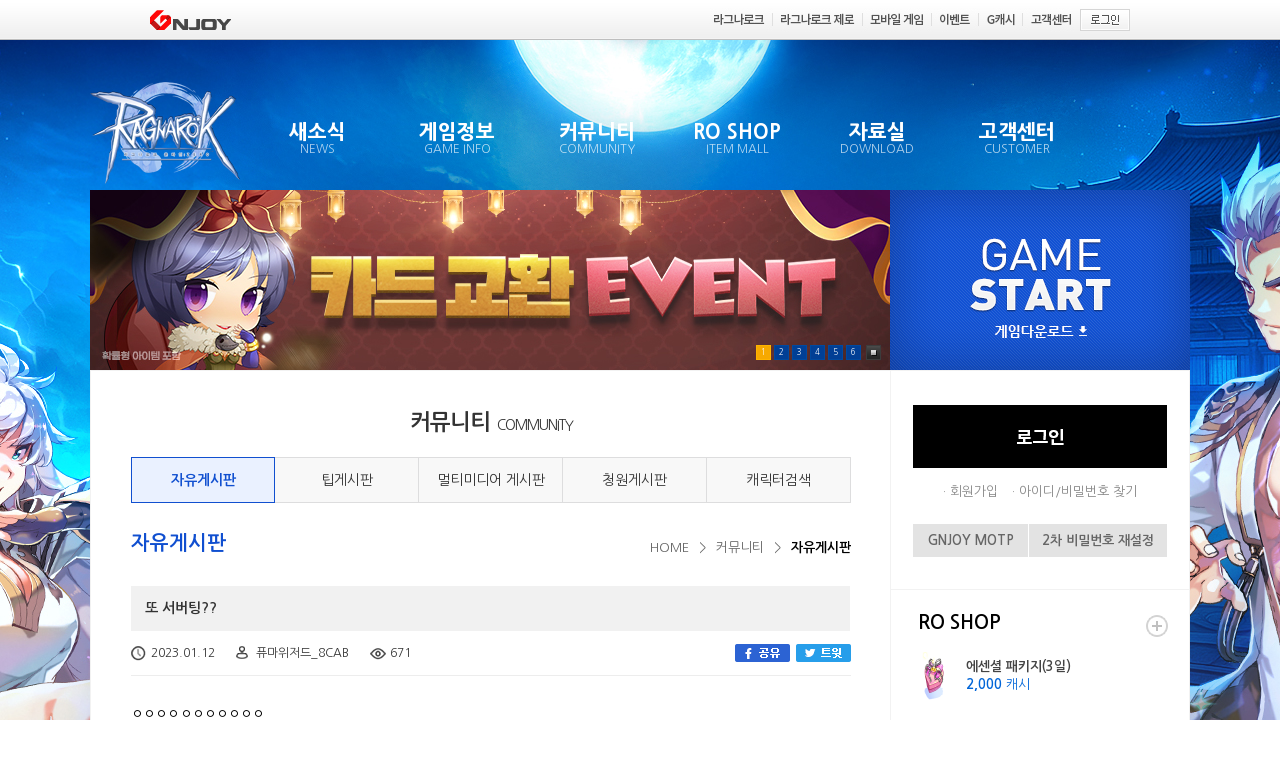

--- FILE ---
content_type: text/html; Charset=UTF-8
request_url: https://roz.gnjoy.com/community/free/View.asp?seq=49772&curpage=4
body_size: 8950
content:

<!DOCTYPE html>
<html lang="ko">
	<head>
<meta http-equiv="Content-Type" content="text/html; charset=utf-8" />
<meta http-equiv="X-UA-Compatible" content="IE=edge" />
<title>RAGNAROK ZERO - | 커뮤니티 | 자유게시판</title>
<link rel="icon" href="https://imgc7.gnjoy.com/games/roz/favicon/favicon_roz.ico" type="image/x-icon" />
<link rel="shortcut icon" href="https://imgc7.gnjoy.com/games/roz/favicon/favicon_roz.ico" type="image/x-icon" />
<link rel='apple-touch-icon' href='https://imgc7.gnjoy.com/games/ro1/2013_ro1/images/common/icon/apple-touch-icon-152.png' />
<style type="text/css">
body {background-image:url('https://imgc.gnjoy.com/ufile/gnjoy/Event/2025/10/01/0a354beed6094bfcab591a0e423b936810297.jpg');}
</style>
<link rel="stylesheet" href="https://imgc1.gnjoy.com/common/20220818_common_footer/css/common-footer.min.css"/> <!-- 220822 수정 : 공통푸터추가 -->
<link rel="stylesheet" type="text/css" href="https://imgc7.gnjoy.com/games/roz/web/css/common.css?v=241204" />
<link rel="stylesheet" type="text/css" href="https://imgc7.gnjoy.com/games/roz/web/css/menuColor.css?v=230920" />
<link rel="stylesheet" type="text/css" href="/ResJs/jquery/jquery-ui/css/custom-theme/jquery-ui-1.10.3.customSimple.css" />
<script src="https://imgc7.gnjoy.com/common/js/html5.js"></script>
<script type="text/javascript" src="/ResJs/global.js.asp?v=20171122"></script>
<script type="text/javascript" src="/ResJs/jquery/jquery-1.12.4.min.js"></script>
<script type="text/javascript" src="/ResJs/jquery/jquery-ui/js/jquery-ui-1.10.2.custom.min.js"></script>
<script type="text/javascript" src="/ResJs/jquery/jquery.blockUI.js"></script>
<script type="text/javascript" src="/ResJs/Common/Cookie.js"></script>
<script type="text/javascript" src="/ResJs/Common/WINDOW.Class.js"></script>
<script type="text/javascript" src="/ResJs/Game/WebGameStarter.js?v=20230601"></script>
<script type="text/javascript" src="/ResJs/Common/BadWord.Conf.js"></script>
<script type="text/javascript" src="/ResJs/Common/FORM.Class.js"></script>
<script type="text/javascript" src="/ResJs/Common/VALIDATION.Class.js"></script>
<script type="text/javascript" src="/ResJs/Common/AjaxHelper.Class.js"></script>
<script type="text/javascript" src="/ResJs/Common/Image.Class.js"></script>
<script type="text/javascript" src="/ResJs/Member/PERSONALBOX.Class.js?v=20171122"></script>
<script type="text/javascript" src="/JS/Common.js?v=202409241038"></script>
<script type="text/javascript" src="https://imgc7.gnjoy.com/games/roz/web/js/jquery.flexslider-min.js"></script>

<!-- Google tag (gtag.js) -->
<script async src="https://www.googletagmanager.com/gtag/js?id=UA-246625326-3"></script>
<script>
  window.dataLayer = window.dataLayer || [];
  function gtag(){dataLayer.push(arguments);}
  gtag('js', new Date());

  gtag('config', 'UA-246625326-3');
</script>
<script type="text/javascript" src="/js/DOCUI.LAYOUT.Class.js"></script>
	<script type="text/javascript">
		$(document).ready(function(){	
			$(".one_depth").mouseover(function(){
				$(".one_depth").children("ul").hide();
				$(this).children("ul").show();
			})
			$(".one_depth").mouseout(function(){
				$(".one_depth").children("ul").hide();
			})
		
			$(".one_depth_title").focus(function(){
				$(".one_depth").children("ul").hide();
				$(this).parent().children("ul").show();
			})
			$(".one_depth_title").blur(function(){
				$("header > h1 > a").focus(function() {
					$(".one_depth").children("ul").hide();
				});
				$("header > span > a").focus(function() {
					$(".one_depth").children("ul").hide();
				});
			})
			$(".one_depth > ul > li > a").focus(function(){
				$(this).parent().parent().parent().find("> a").addClass("one_depth_title_focus");
			})
			$(".one_depth > ul > li > a").blur(function(){
				$(this).parent().parent().parent().find("> a").removeClass("one_depth_title_focus");
			})
		});
	</script>
 
	</head>
	<body class="bg_body">

<script src="https://gnb.gnjoy.com/ResJs/gnb/gnb_game.js.asp?servicecode=game&gamecode=roz"></script>
	<span id="skipNav"><a href="#container">본문 바로가기</a></span>

	<section class="popup_character_setup">
		<h2>캐릭터 설정</h2>
		<p>
			계정 내 존재하는 캐릭터 중 하나를 대표캐릭터로 설정해주세요.
			<span class="line">(캐릭터를 설정하면 이후 작성되는 게시물들에 선택하신 캐릭터 명이 등록됩니다.) </span>
		</p>
		<form id="serverCharacterchoice" action="" method="" onsubmit="return false;">
			<legend>케릭터 선택</legend>
			<span class="character_select">
				<span class="title">서버 및 캐릭터 선택</span>
				<select title="캐릭터 선택" id="choice" name="serverCharacter">
					<option>생성된 캐릭터가 없습니다.</option>
				</select>
			</span>
			<h3>주의사항</h3>
			<ul>
				<li>1. 서버 및 캐릭터 명을 정확하게 확인해 주세요.</li>
				<li>2. 이전 작성된 게시물의 작성자는 변경 되지 않습니다.</li>
				<li>3. 대표캐릭터 설정하신 후 게시물 작성, 댓글 작성, 추천 등의 게시판 활동을 하실 수 있습니다.</li>
			</ul>
			<span class="btn_wrap">
				<span class="btn_center">
					<button type="button" onclick="SetWebCharacterName();">확인</button><button type="button" class="popup_close bg_gray" onclick="SetLayerCharacter()">취소</button>
				</span>
			</span>
		</form>
	</section>


<!-- GAME DOWNLOAD LINK START -->
	<section class="popup_game_download" style="display: none">
		<div class="download_conts">
			<h1>웹런처를 설치해주세요</h1>
			<div>
				<p>
					게임을 실행하려면 웹런처를 설치해야 합니다.<br />
					웹런처가 설치되지 않았다면, 수동 다운로드를 클릭해 설치해주세요.
				</p>
				<a href="/pds/download.asp" class="btn_download">게임 다운로드 바로가기</a>
			</div>
			<div>
				<p>
					게임 설치 및 실행이 되지 않으신다면 고객센터로 문의해주세요.
				</p>
				<a href="/support/inquiry/inquirywrite.asp" class="btn_customer">고객센터</a>
			</div>
		</div>
		<div class="chkArea">
			<span class="input_chk">
				<input type="checkbox" id="notToday" name="notToday" onclick="GAME_DOWNLOAD_POPUP.closePopup(1)"> 
				<label for="notToday"><span></span>오늘 하루 보지 않기</label>
			</span>
			<span class="input_chk">
				<input type="checkbox" id="noMoreShow" name="noMoreShow" onclick="GAME_DOWNLOAD_POPUP.closePopup(365)"> 
				<label for="noMoreShow"><span></span>다시 보지 않기</label>
			</span>
			<a class="btn_close" href="#"><img src="https://imgc7.gnjoy.com/games/roz/web/images/common/btn_close.png" alt="닫기" /></a>
		</div>
	</section>
<stylE>
.popup_game_download {position: absolute; top:50%; left:50%; width:500px; height:350px; margin-top:-175px; margin-left:-250px; z-index: 51;}
.popup_game_download .download_conts{overflow:hidden; position:relative; width:100%; height:324px; background-color:#fff}
.popup_game_download .download_conts h1{position:relative;width:100%; height:68px; display: block; background-color: #4784f6; color:#fff; font-size:19px; font-weight: normal; text-align: center; line-height: 68px;}
.popup_game_download .download_conts h1:after {top: 100%;left: 50%; border: solid transparent; content: ""; height: 0;	width: 0; position: absolute; pointer-events: none; border-color: rgba(71, 132, 246, 0);border-top-color: #4784f6;border-width: 15px;margin-left: -15px;}
.popup_game_download .download_conts div{padding:40px 20px 0 20px; text-align: center; font-size: 14px;}
.popup_game_download .download_conts div a{display: inline-block; margin:0 auto; width:180px; padding:8px 0; box-sizing: border-box; color:#fff; margin-top:10px;border-radius: 5px;; }
.popup_game_download .download_conts div .btn_download{background-color:#6a8dce; border:1px solid #5d76a5}
.popup_game_download .download_conts div .btn_customer{background-color:#b4b4b4; border:1px solid #989898}
.chkArea {position: absolute; width:100%; bottom:0}
.chkArea .input_chk{float:left;display:block; text-align: left; letter-spacing: -0.5px; font-size: 13px; color:#fff; margin-right:40px; box-sizing: border-box;}
.chkArea .input_chk input[type="checkbox"]{display: none; }
.chkArea .input_chk input[type="checkbox"] + label{cursor:pointer;}
.chkArea .input_chk input[type="checkbox"] + label span{display:inline-block; width:18px; height:18px; margin:-4px 3px 0 0; vertical-align:middle; background:url('images/common/btn_chkbox_off.png') left top no-repeat;	}
.chkArea .input_chk input[type=checkbox]:checked + label span {background-image:url('images/common/btn_chkbox_on.png');}
.chkArea .btn_close{float: right;}
</stylE>
<script type="text/javascript">
var GAME_DOWNLOAD_POPUP = {
	closePopup: function(pDayNumber){
		if(pDayNumber > 0){
			setCookie('gameDownloadPopupRoz', GAME_DOWNLOAD_POPUP.getToday(), pDayNumber);
		}
	    
		$(".blind").hide();
		$('.popup_game_download').hide();
	},
	showPopup: function(){ 
		if(!getCookie('gameDownloadPopupRoz')){
			$('.popup_game_download').show();
			$('.blind').show();
		}
	},
	getToday: function(){
		var dt = new Date();
		var m = dt.getMonth() + 1;
		var d = '0' + dt.getDate();
		var y = dt.getFullYear();
		m = '0' + m;
		return y + '' + m.substring(m.length-2,m.length) + '' + d.substring(d.length-2,d.length);
	}
}
</script>
<!--GAME DOWNLOAD LINK END -->
<span class="blind" style="display: none;"></span>

	<section id="wrap">
		<header>
			<h1><a href="/"><img src="https://imgc7.gnjoy.com/games/roz/web/images/common/logo.png" alt="라그나로크Z" /></a></h1>
			<ul class="gnb">
				<li class="one_depth">
					<a class="one_depth_title" href="/news/notice/"><span class="navMenu">새소식</span><span class="two_line">NEWS</span></a>
					<ul>
						<li><a href="/news/notice/list.asp">공지사항</a><span class="bg_2depth"></span></li>
						<li><a href="/news/update/list.asp">업데이트</a><span class="bg_2depth"></span></li>
						<li><a href="/news/devnote/list.asp">개발자노트</a><span class="bg_2depth"></span></li>
						<li><a href="/news/event/list.asp">이벤트</a><span class="bg_2depth"></span></li>
						<!-- S: 240611 수정 -->
						<!-- <li><a href="/news/probability/list.asp">확률공개</a><span class="bg_2depth"></span></li></span></li> -->
						<li><a href="https://probability.gnjoy.com/ROZ/LIST1" target="_blank">확률공개<i class="i_outlink"></i></a><span class="bg_2depth"></span></li>
						<!-- E: 240611 수정 -->
					</ul>
				</li>
				<li class="one_depth">
					<a class="one_depth_title" href="/GameInfo/introduction.asp"><span class="navMenu">게임정보</span><span class="two_line">GAME INFO</span></a>
					<ul>
						<li><a href="/GameInfo/introduction.asp">라그나로크 소개</a><span class="bg_2depth"></span></li>
						<li><a href="/GameInfo/ragstart.asp">라그 시작하기</a><span class="bg_2depth"></span></li>
						<li><a href="/GameInfo/beginnerGuide.asp">초보자 가이드</a><span class="bg_2depth"></span></li>
						<li><a href="/GameInfo/gameIntroductionSystem.asp">게임소개</a><span class="bg_2depth"></span></li>
						
					</ul>
				</li>
				<li class="one_depth">
					<a class="one_depth_title" href="/community/free/"><span class="navMenu">커뮤니티</span><span class="two_line">COMMUNITY</span><!-- <i class="img-menuEvent"></i> --> <!-- 221114 추가 --></a>
					<ul>
						<li><a href="/community/free/list.asp">자유게시판</a><span class="bg_2depth"></span></li>
						<li><a href="/community/tip/list.asp">팁게시판</a><span class="bg_2depth"></span></li>
						<li><a href="/community/multimedia/list.asp">멀티미디어 게시판</a><span class="bg_2depth"></span></li>
		                <li class="newMenu"><a href="/community/petition/list.asp">청원 게시판</a><span class="bg_2depth"></span></li> <!-- 221114 추가 -->
						<li><a href="/community/character/" onclick="ReferCommonLogin('http://roz.gnjoy.com/community/character/');return false;">캐릭터검색</a><span class="bg_2depth"></span></li>
					</ul>
				</li>

				<li class="one_depth">
					<a class="one_depth_title" href="/roshop/"><span class="navMenu">RO SHOP</span><span class="two_line">ITEM MALL</span></a>
					<ul>
						<li><a href="/roshop/mall.asp">아이템몰</a><span class="bg_2depth"></span></li>
						<li><a href="/roshop/cashitemuseinfo.asp">캐시아이템 이용안내</a><span class="bg_2depth"></span></li>
						<li><a href="/roshop/chargepayment.asp">요금결제</a><span class="bg_2depth"></span></li>
					</ul>
				</li>

				<li class="one_depth">
					<a class="one_depth_title" href="/pds/"><span class="navMenu">자료실</span><span class="two_line">DOWNLOAD</span></a>
					<ul>
						<li><a href="/pds/download.asp">게임다운로드</a><span class="bg_2depth"></span></li>
						<li><a href="/pds/multimediaList.asp">멀티미디어</a><span class="bg_2depth"></span></li>
					</ul>
				</li>
				<li class="one_depth">
					<a class="one_depth_title" href="/support/faq/"><span class="navMenu">고객센터</span><span class="two_line">CUSTOMER</span></a>
					<ul>
						<li><a href="/support/faq/faqlist.asp">FAQ</a><span class="bg_2depth"></span></li>
						<li><a href="/support/inquiry/inquirywrite.asp">1:1문의</a><span class="bg_2depth"></span></li>
						<li><a href="/support/inquiry/inquirylist.asp" onclick="ReferCommonLogin('http://roz.gnjoy.com/support/inquiry/inquirylist.asp');return false;">문의내역</a><span class="bg_2depth"></span></li>
						<li><a href="/support/useinfo/">이용안내</a><span class="bg_2depth"></span></li>
						<li><a href="/support/inspection/">정기점검</a><span class="bg_2depth"></span></li>
					</ul>
				</li>
			</ul>
			<!--
			<span class="btn_social">
				<a href="https://www.facebook.com/GRAVITY.KR/" target="_fb"><img src="https://imgc7.gnjoy.com/games/roz/web/images/common/btn_facebook_0813.png" alt="facebook" /></a><a href="https://www.instagram.com/gravitykorea/" target="_ins"><img src="https://imgc7.gnjoy.com/games/roz/web/images/common/btn_instagram_0813.png" alt="instagram" /></a><a href="http://ro.gnjoy.com/event/2019/08/0813_ro_bjEventPage/" target="_blank"><img src="https://imgc7.gnjoy.com/games/roz/web/images/common/btn_ragBJ.png" alt="라그나로크 BJ" /></a>
			</span>
			-->
		</header>

		<section id="container">
			<section class="contents_wrap">
	<section class="sub_banner" id="subPromotion">

		<ul class="slides">

			<li ><a href="https://roz.gnjoy.com/news/event/View.asp?Seq=336" target="_self"><img src="https://imgc.gnjoy.com/ufile/gnjoy/Event/2025/11/05/a3dde01085e34733adec23e9bcc07621101313.jpg" style="width:800px;height:180px" alt="카드교환 이벤트" /></a></li>

			<li style="display:none"><a href="https://roz.gnjoy.com/news/event/View.asp?Seq=337" target="_self"><img src="https://imgc.gnjoy.com/ufile/gnjoy/Event/2025/11/05/5138842e89fc4dc6bea64ee50427ddc7101224.jpg" style="width:800px;height:180px" alt="왕실 사냥 대회" /></a></li>

			<li style="display:none"><a href="https://roz.gnjoy.com/news/event/View.asp?Seq=335" target="_self"><img src="https://imgc.gnjoy.com/ufile/gnjoy/Event/2025/10/15/5d95c7418dd74bfa9a5326c6a9d50e8f111510.jpg" style="width:800px;height:180px" alt="10월 패션스톤" /></a></li>

			<li style="display:none"><a href="https://www.gstar.or.kr/" target="_blank"><img src="https://imgc.gnjoy.com/ufile/gnjoy/Event/2025/11/05/f3180417e77f4beb817daa55cee94f84101153.png" style="width:800px;height:180px" alt="2025 지스타" /></a></li>

			<li style="display:none"><a href="https://roz.gnjoy.com/news/event/View.asp?Seq=188&kind=B&curpage=2" target="_blank"><img src="https://imgc.gnjoy.com/ufile/gnjoy/Event/2025/10/15/4af36f387966432085751baf937cc153111428.jpg" style="width:800px;height:180px" alt="MOTP 철통 보안" /></a></li>

			<li style="display:none"><a href="https://roz.gnjoy.com/event/2025/02/0203_roz_vipSupport_MJ1045EB/" target="_blank"><img src="https://imgc.gnjoy.com/ufile/gnjoy/Event/2025/02/05/021ab9d10c08489682d1e57e03f20614112621.jpg" style="width:800px;height:180px" alt="2025 VIP 이벤트" /></a></li>

		</ul>

	</section>

<script type="text/javascript">
$(document).ready(function(){
   $('.sub_banner').flexslider({
        animation: "slide",
       pausePlay: "true"
    });
});
</script>

<!--게시판 리스트START -->

<script type="text/javascript" src="/ResJs/BBS/BBSCom_v2.3.js?v=202211281446"></script>
<script type="text/javascript" src="/ResJs/Common/Window.Class.js"></script>
<script type="text/javascript" src="/ResJs/Common/SNS.Class.js"></script>
<script type="text/javascript" src="/ResJs/Common/LOG.Class.js"></script>
<script type="text/javascript" src="/ResJs/GnJoy/2012/user/scrap/Scrap.Class.js"></script>
<script type="text/javascript">
// 글스크랩
function doScrap(){
	var gameCode     = '0036';
	var articleNo    = '49772';

	var articleTitle = '또 서버팅??';

	var writerUserId = 'redsoomi18';

	var writerName   = '퓨마위저드_8CAB';

	var boardCode    = 'free';
	SCRAP.DoScrap(gameCode, boardCode, articleNo, articleTitle, writerUserId, writerName)
}

function RecommandRefresh(paramRecommandCount) {
	BBS.RecommandRefresh_V2(paramRecommandCount);
}

function ReportRefresh(paramRecommandCount) {
	BBS.ReportRefresh(paramRecommandCount);
}

function resizeContents(){

	var $webPointInfoDescription = $('.sealExplain div img');
	$webPointInfoDescription.each(function(index, item){
		IMAGE.resizeInRatio(item, 488);
	});

	var $postsImages = $('#Div_ScreenShot_Posts img, Div_ScreenShot_Posts embed');
	$postsImages.each(function(index, item){
		IMAGE.resizeInRatio(item, 695);
	});
}

</script>

	<section class="contents community">
		<section class="sub_title">
			<h2>커뮤니티<span>COMMUNITY</span></h2>
			<ul class="tab_menu">
				<li class="on"><a href="/community/free/list.asp">자유게시판</a></li>
				<li><a href="/community/tip/list.asp">팁게시판</a></li>
				<li><a href="/community/multimedia/list.asp">멀티미디어 게시판</a></li>
				<li class="menu--petition "><a href="/community/petition/list.asp">청원게시판</a></li>
				<li><a href="/community/character/">캐릭터검색</a></li>

			</ul>
			<div>
				<h3>자유게시판</h3>
				<ul class="route">
					<li><a href="/">HOME</a></li>
					<li><a href="/community/free/list.asp">커뮤니티</a></li>
					<li><span>자유게시판</span></li>
				</ul>
			</div>
		</section>

		<section class="board_view free_board">
			<ul>
				<li class="title">
					<span>또 서버팅??</span>
				</li>
				<li class="view_info">
					<span class="date">2023.01.12</span>
					<span class="writer">퓨마위저드_8CAB</span>
					<span class="hits">671</span>
					<span class="social">
						<a href="#facebook" onclick="LOG.Bbs.SnsLog('TWITTER');SNS.facebook('또 서버팅??','');return false;"><img src="https://imgc7.gnjoy.com/games/roz/web/images/common/btn_view_facebook.gif" alt="공유" /></a><a href="#twitter" onclick="LOG.Bbs.SnsLog('FACEBOOK');SNS.twitter('또 서버팅??');return false;"><img src="https://imgc7.gnjoy.com/games/roz/web/images/common/btn_view_twitter.gif" alt="트윗" /></a>
					</span>
				</li>
				<li class="view_contents" id="Div_ScreenShot_Posts">ㅇㅇㅇㅇㅇㅇㅇㅇㅇㅇㅇ</li>
			</ul>
			<span class="btn_wrap">
				<span class="btn_left">
			
					<a href="#next" onclick="BBS.GoMove.NextContents(); return false;"><img src="https://imgc7.gnjoy.com/games/roz/web/images/common/btn_view_up.gif" alt="윗글" /></a><a href="#prev" onclick="BBS.GoMove.PreContents(); return false;"><img src="https://imgc7.gnjoy.com/games/roz/web/images/common/btn_view_down.gif" alt="아랫글" /></a>
			
				</span>
				<span class="btn_center">
			
					<a href="list.asp?seq=49772&curpage=4">목록</a>
				</span>
				<span class="btn_right">
			
			<a href="#report" onclick="BBS.Report('False','/proc/BBS/ReportProc.asp'); return false;" class="btn_recom"><img src="https://imgc7.gnjoy.com/games/roz/web/images/common/btn_view_report.gif" alt="신고하기" /></a>
			
				</span>
			</span>
		</section>
		<form name="exec" method="post" target="frm">
			<input type="hidden" name="seq" value="49772" />
			<input type="hidden" name="bbsseq" value="111" />
			<input type="hidden" name="CommentSeq" id="Hidden1" />
			<input type="hidden" name="Comment" id="Hidden2" />
			<input type="hidden" name="ReStep" id="Hidden3" />
			<input type="hidden" name="ReturnUrl" value="/Community/free/List.asp" />
		</form>		
		<script type="text/javascript" src="/ResJs/Common/BadWord.Conf.js"></script>
<script type="text/javascript" src="/ResJs/Common/Form.Class.js"></script>
<script>
<!--
    function RefreshCommentList() {
        BBS.Comment.List2_3('curpage=1&seq=49772&bbsseq=111&BBSMode=10004');
    }
//-->
</script>
<section class="comment_wrap" id="BBS_Comment_List"></section>
<script>BBS.Comment.List2_3('curpage=1&seq=49772&bbsseq=111&BBSMode=10004');</script>
	</section>




<form name="frmContentsGo" target="frm" method="post" action="/proc/BBS/GoProc.asp">
	<input type="hidden" name="bbs" value="free" />
	<input type="hidden" name="bbsrootdir" value="/Community" />
	<input type="hidden" name="bbsmode" value="10004" />
	<input type="hidden" name="bbsseq" value="111" />
	<input type="hidden" name="seq" value="49772" />
	<input type="hidden" name="gamecode" value="0036" />
	<input type="hidden" name="mode" value="" />
</form>


<iframe name="frm" frameborder="0" width="1000" height="500" style="display:none;" title="빈프레임"></iframe>
<iframe name="ifrSnsClickLog" frameborder="0" style="display:none" width="1000" height="500" title="클릭로그프레임"></iframe>
<form name="frmSnsClickLog" method="post" target="ifrSnsClickLog" action="/ResService/Log/BbsSnsClickLog.asp">
	<input type="hidden" name="bbsservicename" value="FREE" />
	<input type="hidden" name="snskind" value="" />
	<input type="hidden" name="shareurl" value="" />
</form>

<script type="text/javascript">
resizeContents();
</script>
<!--게시판 리스트END -->
			</section>
			<aside>

	<section class="btn_start">
		<img src="https://imgc7.gnjoy.com/games/roz/web/images/common/btn_start.gif" alt="GAME START" id="btnImgGameStart" style="cursor:pointer" onclick="CommonLogin()" />
		<a class="game_download" href="/pds/download.asp">게임다운로드</a>
	</section>
	<section class="login_wrap">
		<h2 class="txt_hidden">로그인</h2>
		<section class="login" style="display:block">
			<span class="login_btn">
				<a href="https://login.gnjoy.com?rtnurl=https%3A%2F%2Froz%2Egnjoy%2Ecom"><img src="https://imgc7.gnjoy.com/games/roz/web/images/common/login_btn.png" alt="로그인"></a>
			</span>
			<span class="btn_info">
				<a href="https://member.gnjoy.com/join" target="_blank">회원가입</a>
				<a href="https://member.gnjoy.com/find" target="_blank">아이디/비밀번호 찾기</a>
			</span>
		</section>
		<span class="btn_setup">
			<a href="#" onclick="void(WINDOW.open.newWindow('https://member.gnjoy.com/support/motp/?menu=1', 'NEWWIN_GNJOY_SECURITYCENTER'))">GNJOY MOTP</a><a href="https://login.gnjoy.com/?rtnurl=https%3A%2F%2Fmember.gnjoy.com%2Fuser%2Fprofile%2FsecondPassword.asp" target="_blank">2차 비밀번호 재설정</a>
		</span>
	</section>

<script type="text/javascript">
	$(document).ready(function(){
	$( "#btnImgGameStart" ).mouseover(function() {
		$(this).attr('src', 'https://imgc7.gnjoy.com/games/roz/web/images/common/btn_start_hover.gif');
	});
	$( "#btnImgGameStart" ).mouseout(function() {
		$(this).attr('src', 'https://imgc7.gnjoy.com/games/roz/web/images/common/btn_start.gif');
	});
});
</script>
	<section class="ro1_shop">
		<h2>RO SHOP</h2>
		<ul>
			<li>

			</li>
			<li>

			</li>
			<li>

			</li>
		</ul>
		<a class="more" href="/roshop/mall.asp"><img src="https://imgc7.gnjoy.com/games/roz/web/images/common/btn_more.gif" alt="더보기" /></a>
	</section>

<script type="text/javascript">
Common_SetCallRoShop(true, '');
</script>

	<section class="popular_item" id="popularItem">
		<h2>인기 거래 아이템</h2>
		<ul class="btn_type">
			<li class="on">
				<a href="javascript:PopularTabMove(1)">무기</a>
			</li>
			<li>
				<a href="javascript:PopularTabMove(2)">방어구</a>
			</li>
			<li>
				<a href="javascript:PopularTabMove(3)">소비</a>
			</li>
			<li>
				<a href="javascript:PopularTabMove(4)">기타</a>
			</li>
		</ul>
		<a class="more" href="/itemDeal/" onclick="Popup_ItemDealPopup(this.href);return false;" target="_blank"><img src="https://imgc7.gnjoy.com/games/roz/web/images/common/btn_more.gif" alt="더보기" /></a>
	</section>
<script type="text/javascript">
Common_SetCallTop5ItemView();
</script>
	<section class="global_ragnarok">
		<h2>GLOBAL RAGNAROK</h2>
		<div>
			<select title="Global Service" id="globalRo">
			<option value="">Global Service</option>

			<option value="https://ragnarokonline.gungho.jp/">일본</option>

			<option value="https://playragnarokonlinebr.com/">브라질</option>

			<option value="https://ro.gnjoy.in.th/">태국</option>

			<option value="http://renewal.playragnarok.com/">미국</option>

			<option value="https://eu.4game.com/roprime/">유럽</option>

			<option value="https://ro.gnjoy.id/">인도네시아</option>

			<option value="https://ro.gnjoy.com.tw/">대만</option>

			<option value="https://ro.gnjoy.asia/">필리핀/싱가폴/말레이시아</option>

			<option value="https://ru.4game.com/roprime/">러시아</option>

			<option value="https://ro.vtcgame.vn">베트남</option>

			</select>
			<button type="button" onclick="javascript:GlobalRo()">바로가기</button>
		</div>
	</section>
			</aside>
		</section>

	<!-- 
	<footer>
		<div>
			<ul>
				<li><a href="https://www.gravity.co.kr/index.asp" target="_blank">회사소개</a></li>
				<li><a href="https://member.gnjoy.com/support/terms/terms01.asp" target="_blank">이용약관</a></li>
				<li><a href="https://member.gnjoy.com/support/terms/terms02.asp" target="_blank">유료서비스 이용약관</a></li>
				<li><a class="font_blue" href="https://member.gnjoy.com/support/terms/terms03.asp" target="_blank">개인정보 처리방침</a></li>
				<li><a href="https://member.gnjoy.com/support/terms/terms04.asp" target="_blank">청소년 보호정책</a></li>
				<li><a href="/support/useinfo/">운영정책</a></li>
				<li><a href="/support/inspection/">정기점검</a></li>
				<li><a href="http://www.gravity.co.kr/kr/utility/contactUs.asp" target="_blank">사업문의</a></li>
			</ul>
			<p class="address">
				<span class="line">㈜그라비티 대표이사 박현철&nbsp;&nbsp;사업자등록번호: 201-81-56197&nbsp;&nbsp;통신사업자등록번호: 제2008-서울마포-0207호</span>
				<span class="line">전화: 1588-9897&nbsp;&nbsp;팩스: 02-2132-7077&nbsp;&nbsp; e-mail : <a href="/support/inquiry/inquirywrite.asp">webmaster@gravity.co.kr</a></span>
				<span class="line">서울시 마포구 월드컵북로 396, 15층(상암동) 누리꿈스퀘어 연구개발타워</span>
				<span class="line copyright">Copyright &copy; Gravity Co., Ltd &amp; Lee MyoungJin(studio DTDS). All Rights Reserved.</span>
			</p>
		</div>
		<img class="footer_img" src="https://imgc7.gnjoy.com/games/roz/web/images/common/footer_img.gif" alt="제명 라그나로크, 상호 (주)그라비티, 이용등급 12세이용가, 등급분류번호 제OL-071010-006호, 등급분류일자 2007.10.10, 제작 배급업신고번호 제 2000-000002호 / 선정성, 폭력성, 12세 이용가" />
	</footer>
	--> <!-- 220822 수정 : 삭제 -->

	<!--S: 220822 수정 : 공통푸터추가 -->
	<footer class="common-footer">
		<div class="common-footer__container">
			<ul class="common-footer__link">
				<li><a class="link" href="https://www.gravity.co.kr/index.asp">회사소개</a></li>
				<li><a class="link" href="https://member.gnjoy.com/support/terms/terms01.asp">이용약관</a></li>
				<li><a class="link" href="https://member.gnjoy.com/support/terms/terms02.asp">유료서비스 이용약관</a></li>
				<li><a class="link link--privacy" href="https://member.gnjoy.com/support/terms/terms03.asp">개인정보 처리방침</a></li>
				<li><a class="link" href="https://member.gnjoy.com/support/terms/terms04.asp">청소년 보호정책</a></li>          
				<li><a class="link" href="https://member.gnjoy.com/user/selectiveShutdown/" target="_blank">게임시간선택제</a></li>
				<li><a class="link" href="/support/useinfo/">운영정책</a></li>
				<li><a class="link" href="/support/inspection/">정기점검</a></li>
				<li><a class="link link--inquiry" href="https://www.gravity.co.kr/kr/contactus" target="_blank">사업문의</a></li>
			</ul>
			
			<div class="common-footer__txt">
				<address class="common-footer__txt__address">
					<span>㈜그라비티</span>
					<span>대표이사 : 박현철</span>
					<span>서울특별시 마포구 월드컵북로 396, 15층(상암동, 누리꿈스퀘어 연구개발타워)</span>
					<span>전화문의: 1588-9897</span>
					<span>팩스: 02-2132-7077</span>
					<span>e-mail : <a href="/cdn-cgi/l/email-protection" class="__cf_email__" data-cfemail="6a1d0f08070b191e0f182a0d180b1c031e13440905440118">[email&#160;protected]</a></span>
				</address>
				<address class="common-footer__txt__address">
					<span>사업자등록번호: 201-81-56197</span>
					<span class="btn-bizinfo"><button class="btn" onclick="window.open('//www.ftc.go.kr/bizCommPop.do?wrkr_no=2018156197', 'bizCommPop', 'width=750, height=700')">사업자정보확인</button></span>
					<span>통신사업자등록번호: 제2008-서울마포-0207호 </span>
					<span>고객지원센터 : 서울특별시 마포구 월드컵북로 396, 15층(상암동, 누리꿈스퀘어 연구개발타워)</span>
				</address>
			</div>
			
			<div class="common-footer__game-info">
				<div class="game-grade-mark">
					<span class="spr-grade spr-grade__anab-bsi"><span class="sr-only">anab/bsi</span></span>
					<span class="spr-grade spr-grade__sexuality"><span class="sr-only">선정성</span></span>
					<span class="spr-grade spr-grade__violence"><span class="sr-only">폭력성</span></span>
					<span class="spr-grade spr-grade__12"><span class="sr-only">12세이용가</span></span>
				</div>
				<table class="game-grade-table game-grade-table--12">
					<caption>
						라그나로크 온라인 등급분류표 입니다.
					</caption>
					<tbody>
						<tr>
							<th>제명</th>
							<td>RAGNAROK ONLINE ZERO<br>(라그나로크 온라인 제로)</td>
							<th>등급분류일자</th>
							<td>2017.10.27</td>
						</tr>
						<tr>
							<th>상호</th>
							<td>(주)그라비티</td>
							<th>등급분류번호</th>
							<td>제GC-CC-NP-171027-016</td>
						</tr>
						<tr>
							<th>이용등급</th>
							<td>12세이용가</td>
							<th>제작·배급업신고번호</th>
							<td>제2000-000002호</td>
						</tr>
					</tbody>
				</table>
			</div>
			
			<div class="common-footer__bottom">
				<div class="common-footer__bottom__logo">
					<span class="logo logo__gravity"><span class="sr-only">GRAVITY</span></span>
				</div>
				<div class="common-footer__bottom__copyright">Copyright &#169; Gravity Co., LTD & Lee MyoungJin(studio DTDS). All Rights Reserved.</div>
			</div>
		</div>
	</footer>
	<!--E: 220822 수정 : 공통푸터추가 -->

				
	</section>
<script data-cfasync="false" src="/cdn-cgi/scripts/5c5dd728/cloudflare-static/email-decode.min.js"></script></body>
</html>

--- FILE ---
content_type: text/html;charset=utf-8
request_url: https://mall.gnjoy.com/joyshop_z/xmlToJsonp.jsp?callback=jQuery1124021433886499382138_1762740881646&gameNum=0036&xmlname=new_item&_=1762740881647
body_size: 1032
content:










jQuery1124021433886499382138_1762740881646([{"gameNum":"0036","itemAmount":"","itemDetail":"[사용기간] 아이템 사용 후 3일간&ltbr&gt[효과대상] 아이템을 사용한 캐릭터&ltbr&gt3일간 경험치 & 아이템 드롭율 +30%.&ltbr&gt하루에 3회씩, 전체 회복 및 버프 제공.&ltbr&gt추가로 개봉시 1회, 월드 이동권도 5매 서비스로 제공합니다.&ltbr&gt&ltbr&gt-----------------------------------------------------&ltbr&gt&ltbr&gt모두에게 유용한 필수 패키지!&ltbr&gt_&ltbr&gtHP/SP 전체 회복 및 버프를 이용할 수 있는 세계수의 이슬을 매일 3개씩 제공.&ltbr&gt[이그드라실의 축복]&ltbr&gt1시간 동안 All State +7,&ltbr&gtATK +30, MATK +30, HIT +5, FLEE +5.&ltbr&gt세계수의 이슬 1개 또는 젤스타 1개 소모&ltbr&gt&ltbr&gt무게 : 1&ltbr&gt&ltbr&gt※ 타 계정과 거래가 불가능한 아이템 입니다.&ltbr&gt※ 본 아이템을 구매 후 7일이 내에는 청약철회가 가능합니다.&ltbr&gt　 다만, 7일이 지났거나 아이템을 개봉하였을 경우에는 청약철회 대상에서 제외 됩니다.","itemGroup":"","itemGroupName":"","itemImageL":"0036_200280_l.png","itemImageS":"0036_200280_s.png","itemMark":"im02","ordy":"3","productAmount":"2000","productKey":"5f603d66cfa64ab6e9beb2418f7e2d2c","productName":"에센셜 패키지(3일)","productNum":"48733","text":"","value":""},{"gameNum":"0036","itemAmount":"3500","itemDetail":"차원 패션스톤 I 이 1개 들어있는 상자.&ltbr&gt&ltbr&gt본 아이템을 개봉하시면 청약 철회 및 환불 대상에서 제외됩니다.&ltbr&gt무게 : 0","itemGroup":"","itemGroupName":"","itemImageL":"0036_200772_l.png","itemImageS":"0036_200772_s.png","itemMark":"im02","ordy":"4","productAmount":"3500","productKey":"383b99d6b3a67cc4ca38f861237c6807","productName":"차원 패션스톤 I 상자","productNum":"50336","text":"","value":""},{"gameNum":"0036","itemAmount":"35000","itemDetail":"차원 패션스톤 I 이 10개 들어있는 상자.&ltbr&gt&ltbr&gt본 아이템을 개봉하시면 청약 철회 및 환불 대상에서 제외됩니다.&ltbr&gt무게 : 0","itemGroup":"","itemGroupName":"","itemImageL":"0036_200773_l.png","itemImageS":"0036_200773_s.png","itemMark":"im02","ordy":"5","productAmount":"35000","productKey":"998a92d4451d589cbcce370c7971c9bb","productName":"차원 패션스톤 I 10개 상자","productNum":"50337","text":"","value":""}])

--- FILE ---
content_type: text/css
request_url: https://imgc7.gnjoy.com/games/roz/web/css/common.css?v=241204
body_size: 17464
content:
@charset "utf-8";
@import url(https://fonts.googleapis.com/earlyaccess/nanumgothic.css);
/*** reset ***/

html, body, div, span, applet, object, iframe, h1, h2, h3, h4, h5, h6, p, blockquote, pre, a, abbr, acronym, address, big, cite, code, del, dfn, em, img, ins, kbd, q, s, samp, small, strike, strong,
sub, sup, tt, var, b, u, i, center, dl, dt, dd, ol, ul, li, fieldset, form, label, legend, table, caption, tbody, tfoot, thead, tr, th, td, article, aside, canvas, details, embed,  figure, figcaption,
footer, header, hgroup,  menu, nav, output, ruby, section, summary, time, mark, audio, video {margin:0; padding:0; border:0; vertical-align:baseline;}

article, aside, details, figcaption, figure, footer, header, hgroup, menu, nav, section {display: block;}

html, body { margin: 0; padding: 0; width: 100%; font-family: "Nanum Gothic", "NanumBarunGothic",sans-serif; font-size: 13px;}
ol, ul, li, dl{list-style: none;}
blockquote, q {quotes: none;}
blockquote:before, blockquote:after, q:before, q:after {content: ""; content: none;}
table {border-collapse:collapse; border-spacing: 0;}
legend,caption{visibility:hidden;overflow:hidden;height:0;font-size:0;line-height:0}
a{text-decoration:none}
a:hover,a:active,a:focus{text-decoration:none;}
textarea, input[type="image"],  input[type="text"],  input[type="submit"],  input[type="password"] {-webkit-appearance:none;}
blockquote, q {quotes:none;}
blockquote:before, blockquote:after,q:before, q:after {content:"";content:none;}
a, input, button{padding:0; margin:0;}
button{border:none; cursor:pointer;}
.txt_hidden, caption{display:inline; overflow: hidden; position:absolute; top:0; left:0; width:0; height:0; font-size:0; text-indent:-1000px;}

/*** skipNav ***/
#skipNav{position:relative; z-index:100;}
#skipNav a{display: block; overflow: hidden; position:absolute; top:-40px; left:0; width:150px; text-align:center;}
#skipNav a:hover, #skipNav a:active, #skipNav a:focus{top:0; padding:5px; background:#841200 none; font:bold 12px/18px dotum; color:#fff; text-align:center;}

/*** layout ***/
.bg_body{background-repeat:no-repeat; background-position:center 40px;}
#wrap{width:1100px; margin:0 auto;}
#container{overflow:hidden; width:1100px; margin-bottom:40px;}
.contents_wrap{float:left; width:801px; background-color:#fff;}
.contents{overflow:hidden; position:relative; width:720px; min-height:619px; padding:40px 39px 58px 40px; border:1px solid #f2f2f2;}
aside{float:right; width:300px; margin-left:-1px;}

/*** 서브 공통 ***/
.icon_new{overflow:hidden; width:8px; height:8px; margin-left:6px; background:url("../images/common/icon_new.gif") no-repeat 0 0; font-size:0; text-indent:-9999px;}
h4{margin-bottom:12px; padding-left:13px; background:url("../images/common/icon_h4.gif") no-repeat 0 50%; font-size:18px; font-weight:bold;}

.no_result{display:block; padding:40px 0; border-bottom:1px solid #ececec; text-align:center;}
.no_result .line{display:block; margin-top:8px; color:#888;}
.no_result .line:first-child{margin-top:0; color:#444;}
.no_result .line span{font-weight:bold; color:#1150d0;}
.no_result .line em{font-style:normal; color:#000; text-decoration:underline;}
.no_result a{display:block; width:128px; height:31px; margin:30px auto 0; background-color:#2963d7; font-weight:bold; color:#fff; text-align:center; line-height:31px;}
.bottom_tip{display:block; overflow:hidden; color:#333;}
.bottom_tip span{float:left; height:30px; line-height:30px;}
.bottom_tip a{float:right; width:132px; height:28px; border:1px solid #ccc; color:#333; text-align:center; vertical-align:middle; line-height:30px;}
.img_inspection{display:block;}
.optionTxt {color:#333 !important; font-size:13px; font-weight:bold; margin-bottom:10px !important}
/** header **/
header{position:relative; height:150px; z-index:30;}
header:after{display:block; content:""; clear:both;}
header h1{float:left; padding-top:42px; margin-right:3px;}
header h1 a{display:inline-block; width:153px; height:95px;}
header .gnb{position:absolute; top:62px; left:157px;}
header .gnb:after{display:block; content:""; clear:both;}
header .gnb li {position: relative;}
header .gnb li.one_depth{float:left;}
header .gnb li.one_depth .one_depth_title{display:block; width:140px; height:54px; padding-top:20px;}
header .gnb li.one_depth .one_depth_title span{display:block; font-size:12px; text-align:center; color:#333; } /* 181205 */
header .gnb li.one_depth .one_depth_title span.navMenu{ color:#333; font-size:20px; font-weight:900;} /* 181205 */
header .gnb li.one_depth .one_depth_title span.two_line{opacity : 0.7; filter: alpha(opacity=70); -moz-opacity:0.7; -khtml-opacity: 0.7;} /*181205*/
header .gnb li.one_depth:hover .one_depth_title{background-color:#216bff;}
header .gnb li.one_depth:hover .one_depth_title span{color:#a9beff;}
header .gnb li.one_depth:hover .one_depth_title span:first-child{color:#fff;}
header .gnb li.one_depth .one_depth_title:focus{background-color:#216bff;}
header .gnb li.one_depth .one_depth_title:focus span{color:#a9beff;}
header .gnb li.one_depth .one_depth_title:focus span:first-child{color:#fff;}
header .gnb li.one_depth .one_depth_title_focus{background-color:#216bff;}
header .gnb li.one_depth .one_depth_title_focus span{color:#a9beff;}
header .gnb li.one_depth .one_depth_title_focus span:first-child{color:#fff;}
header .gnb li.one_depth ul{display:none; width:140px;}
header .gnb li.one_depth ul li{overflow:hidden; position:relative; height:39px; border-top:1px solid #333;}
header .gnb li.one_depth ul li:first-child{border-top:none;}
header .gnb li.one_depth ul li a{position:absolute; top:0; left:0; width:140px; height:39px; font-size:14px; color:#fff; text-align:center; line-height:39px; z-index:2;}
header .gnb li.one_depth ul li a:hover{font-weight:900; background-color:#f37125;}
header .gnb li.one_depth ul li span.bg_2depth{position:absolute; top:0; left:0; width:140px; height:39px; background-color:#000; opacity : 0.8; filter: alpha(opacity=80); -moz-opacity:0.8; -khtml-opacity: 0.8; z-index:1;}
header .gnb li.one_depth ul li.newMenu::after { content: ''; display: none; width: 5px; height: 5px; position: relative; border-radius: 10px; background: #ffd600; top: 50%; right: -112px; transform: translateY(-50%); z-index: 10; }
header .btn_social{display: block; position: absolute; right: 1%; top: 38.5%}
header .btn_social a{display: block; margin-top:2px;};
header .btn_social a:nth-child(1){margin-top:0px;}
.img-menuEvent { content: ''; display: block; background: url(../images/common/img-menuEvent.png) no-repeat; width: 36px; height: 11px; position: absolute; left: 50%; top: 7px; transform: translateX(-50%); }
/** footer **/
/* footer{overflow:hidden; width:1100px; height:184px;; padding:0; border-top:1px solid #e5e5e5; background:url("../images/common/bg_footer_171113.gif") no-repeat 0 19px;}
footer div{float:left; width:528px; padding-top:62px;}
footer div ul{overflow:hidden; margin-bottom:14px;}
footer div ul li{float:left; padding-left:5px; margin-left:4px; background:url("../images/common/bar_footer_util.gif") no-repeat 0 50%;}
footer div ul li:first-child{padding-left:0; margin-left:0; background:none;}
footer div ul li a{font-size:11px; color:#666; letter-spacing:-1px;}
footer div ul li a:hover{text-decoration:underline;}
footer div ul li a.font_blue{font-weight:bold; color:#1d5ab8;}
footer div p{float:left; width:540px; font-size:11px; color:#888; letter-spacing:-0.5px;}
footer div p .line{display:block;}
footer div p .copyright{margin-top:6px;}
footer .footer_img{float:right; padding-top:28px;}
footer .address a{font-size:11px; color:#888;} */
.common-footer{border-top:1px solid #e5e5e5;background-color: #fff;}

/** popup **/
.movie_wrap{display:none; overflow:hidden; position:fixed; top:50%; left:50%; width:854px; height:480px; margin-top:-240px; margin-left:-427px; z-index:33;}
.movie_wrap .you_tube{overflow:hidden; position:relative; margin:-1px auto 0; height:416px;}
.movie_wrap .you_tube iframe, .you_tube object, .you_tube embed{ position:absolute; top:0; left:0; width:100%; height:100%;}
.movie_wrap .close_popup{height:57px; text-align:right;}

/* popup_game_download */
.popup_game_download {position: absolute; top:50%; left:50%; width:500px; height:350px; margin-top:-175px; margin-left:-250px; z-index:51;}
.popup_game_download .download_conts{overflow:hidden; position:relative; width:100%; height:324px; background-color:#fff}
.popup_game_download .download_conts h1{position:relative;width:100%; height:68px; display: block; background-color: #4784f6; color:#fff; font-size:19px; font-weight: normal; text-align: center; line-height: 68px;}
.popup_game_download .download_conts h1:after {top: 100%;left: 50%; border: solid transparent; content: ""; height: 0;	width: 0; position: absolute; pointer-events: none; border-color: rgba(71, 132, 246, 0);border-top-color: #4784f6;border-width: 15px;margin-left: -15px;}
.popup_game_download .download_conts div{padding:40px 20px 0 20px; text-align: center; font-size: 14px;}
.popup_game_download .download_conts div a{display: inline-block; margin:0 auto; width:180px; padding:8px 0; box-sizing: border-box; color:#fff; margin-top:10px;border-radius: 5px;; }
.popup_game_download .download_conts div .btn_download{background-color:#6a8dce; border:1px solid #5d76a5}
.popup_game_download .download_conts div .btn_customer{background-color:#b4b4b4; border:1px solid #989898}
.popup_game_download .chkArea {position: absolute; width:100%; bottom:0}
.popup_game_download .chkArea .input_chk{float:left;display:block; text-align: left; letter-spacing: -0.5px; font-size: 13px; color:#fff; margin-right:40px; box-sizing: border-box;}
.popup_game_download .chkArea .input_chk input[type="checkbox"]{display: none; }
.popup_game_download .chkArea .input_chk input[type="checkbox"] + label{cursor:pointer;}
.popup_game_download .chkArea .input_chk input[type="checkbox"] + label span{display:inline-block; width:18px; height:18px; margin:-4px 3px 0 0; vertical-align:middle; background:url('../images/common/btn_chkbox_off.png') left top no-repeat;	}
.popup_game_download .chkArea .input_chk input[type=checkbox]:checked + label span {background-image:url('../images/common/btn_chkbox_on.png');}
.popup_game_download .chkArea .btn_close{float: right;}


/** blind **/
.blind{display:none; position:absolute; top:0; left:0; width:100%; height:4332px; background-color:black; opacity : 0.7; filter: alpha(opacity=70); -moz-opacity:0.7; -khtml-opacity: 0.7; z-index:31;}

/** contents_wrap **/

/* sub_banner */
.sub_banner{overflow:hidden; position:relative; width:100%; height:180px;}
.flex-control-nav{position:absolute; bottom:10px; right:30px;}
.flex-control-nav li{float:left; margin-left:3px;}
.flex-control-nav li a{display:inline-block; width:13px; height:13px; border:1px solid #00499f; background-color:#013f95; font-size:8px; color:#fff; text-align:center; line-height:13px;}
.flex-control-nav li a.flex-active{border:1px solid #ffb400; background-color:#f7a900;}
.flex-pauseplay{position:absolute; bottom:10px; right:10px; height:15px;}
.flex-pauseplay .flex-pause{display:inline-block; overflow:hidden; width:15px; height:15px; background:url("../images/common/btn_sub_banner_stop.gif") no-repeat 0 0; font-size:0; text-indent:-9999px;}
.flex-pauseplay .flex-play{display:inline-block; overflow:hidden; width:15px; height:15px; background:url("../images/common/btn_sub_banner_play.gif") no-repeat 0 0; font-size:0; text-indent:-9999px;}
.flex-direction-nav{display:none;}

/* sub_title */
.sub_title{margin-bottom:30px;}
.sub_title h2{margin-bottom:23px;  font-size:22px; font-weight:bold; color:#333; letter-spacing:-1px; text-align:center;}
.sub_title h2 span{display:inline-block; margin-left:7px; font-size:14px; font-weight:normal;}
.sub_title div{overflow:hidden;}
.sub_title div h3{float:left; font-size:20px; font-weight:bold; color:#104FD0;}
.sub_title div .route{overflow:hidden; float:right; padding-top:7px;}
.sub_title div .route li{float:left;}
.sub_title div .route li a{color:#666;}
.sub_title div .route li a:after{display:inline-block; padding:0 10px; content:">"; color:#666;}
.sub_title div .route li span{font-weight:bold;}

/* tab_menu */
.tab_menu{overflow:hidden; margin-bottom:30px;}
.tab_menu li{float:left; position:relative; margin-left:-1px; z-index:1;}
.tab_menu li:first-child{margin-left:0;}
.tab_menu li a{display:block; width:143px; height:44px; border:1px solid #ddddde; background-color:#f8f8f8; font-size:14px; color:#333; text-align:center; line-height:44px;}
.tab_menu li:first-child a{width:142px;}


.game_info .tab_menu li a,
.news .tab_menu li a{ width:179px;}
.game_info .tab_menu li:first-child a,
.news .tab_menu li:first-child a{ width:178px;}




.tab_menu li.on{z-index:2;}
.tab_menu li.on a{border:1px solid #1150d0; background-color:#eaf1ff; font-weight:bold; color:#1150d0;}
/* .contents.community .sub_title .tab_menu li a{width:179px;}
.contents.community .sub_title .tab_menu li:first-child a{width:178px;} */
.contents.download .sub_title .tab_menu li a{width:359px;}
.contents.download .sub_title .tab_menu li:first-child a{width:358px;}
.contents.shop .sub_title .tab_menu li a{width:239px;}
.contents.shop .sub_title .tab_menu li:first-child a{width:238px;}
.contents.customer .sub_title .tab_menu li a{width:143px;}
.contents.customer .sub_title .tab_menu li:first-child a{width:142px;}

.tab_menu2{overflow:hidden; width:100%; margin-bottom:30px; background:url("../images/common/bg_tab_menu2.gif") repeat-x 0 100%;}
.tab_menu2 li{float:left; position:relative; margin-left:-1px; z-index:1;}
.tab_menu2 li:first-child{margin-left:0;}
.tab_menu2 li a{display:block; width:142px; height:44px; border-top:1px solid #ddddde; border-right:1px solid #ddddde; border-bottom:1px solid #1150d0; border-left:1px solid #ddddde; background-color:#f8f8f8; font-size:14px; color:#333; text-align:center; line-height:44px;}
.tab_menu2 li.on{z-index:2;}
.tab_menu2 li.on a{border-top:1px solid #1150d0; border-right:1px solid #1150d0; border-bottom:1px solid #fff; border-left:1px solid #1150d0; background-color:#fff; font-weight:bold; color:#1150d0;}
.tab_menu2.operation_guide_tab li a{width:119px;}
.tab_menu2.operation_guide_tab li:first-child a{width:118px;}
.tab_menu2.fee_payment_tab li.list1 a{width:94px;}
.tab_menu2.fee_payment_tab li.list2 a{width:52px;}
.tab_menu2.fee_payment_tab li.list3 a{width:38px;}
.tab_menu2.fee_payment_tab li.list4 a{width:106px;}
.tab_menu2.fee_payment_tab li.list5 a{width:72px;}
.tab_menu2.fee_payment_tab li.list6 a{width:72px;}
.tab_menu2.fee_payment_tab li.list7 a{width:72px;}
.tab_menu2.fee_payment_tab li.list8 a{width:51px;}
.tab_menu2.fee_payment_tab li.list9 a{width:76px;}
.tab_menu2.fee_payment_tab li.list10 a{width:76px;}

.tab_menu3{overflow:hidden; width:100%;}
.tab_menu3 li{float:left; position:relative; margin-left:-1px; z-index:1;}
.tab_menu3 li:first-child{margin-left:0;}
.tab_menu3 li a{display:block; width:102px; height:44px; border:1px solid #ddddde; background-color:#f8f8f8; font-size:14px; color:#333; text-align:center; line-height:44px;}
.tab_menu3 li:first-child a{width:100px;}
.tab_menu3 li.on{z-index:2;}
.tab_menu3 li.on a{border-top:1px solid #1150d0; border-right:1px solid #ddddde; border-bottom:1px solid #fff; border-left:1px solid #ddddde; background-color:#fff; font-weight:bold; color:#1150d0;}
.runemidgarts .tab_menu3 li a{width:89px;}
.runemidgarts .tab_menu3 li:first-child a{width:88px;}
/* .runemidgarts .tab_menu3.skill_tab li a{width:102px;}
.runemidgarts .tab_menu3.skill_tab li:first-child a{width:100px;} */



.guide_character .tab_menu3 { margin-bottom: 30px; display: flex ; justify-content: flex-start; }
.guide_character .tab_menu3 li{ flex: 1 0 auto;}
.guide_character .tab_menu3 li a{width:auto;padding:0 1em;width: 100%;box-sizing: border-box;}
.runemidgarts .tab_menu3.skill_tab { margin-bottom: 30px; display: flex ; justify-content: flex-start; }
.runemidgarts .tab_menu3.skill_tab li{ flex: 1 0 auto;}
.runemidgarts .tab_menu3.skill_tab li a{width:auto;padding:0 1em;width: 100%;box-sizing: border-box;}


.interface .tab_menu3{margin-bottom:28px;}
.interface .tab_menu3 li a{width:179px;}
.interface .tab_menu3 li:first-child a{width:178px;}
.game_play .tab_menu3{margin-bottom:28px;}
.game_play .tab_menu3 li a{width:358px;}
.game_play .tab_menu3 li:first-child a{width:358px;}
.system .tab_menu3{margin-bottom:28px;}
.system .tab_menu3 li a{width:143px;}
.system .tab_menu3 li:first-child a{width:142px;}
.wedding .tab_menu3{margin-bottom:28px;}
.wedding .tab_menu3 li a{width:358px;}
.wedding .tab_menu3 li:first-child a{width:358px;}

.tab_menu4{overflow:hidden; width:100%; background:url("../images/common/bg_tab_menu4.gif") repeat-x 0 100%;}
.tab_menu4 li{float:left; margin-left:22px;}
.tab_menu4 li:first-child{margin-left:0;}
.tab_menu4 li a{display:block; width:57px; height:42px; font-size:13px; color:#333; text-align:center; line-height:42px;}
.tab_menu4 li a.big{width:76px;}
.tab_menu4 li.on{z-index:2;}
.tab_menu4 li.on a{background:url("../images/common/bg_tab_menu4_list.gif") repeat-x 0 100%; font-weight:bold;}

/* table */
.table_style1{margin-bottom:35px; table-layout:fixed; word-break:break-all;}
.table_style1 .tr_notice{background-color:#fff9e9;}
.table_style1 .tr_notice td{font-weight:bold;}
.table_style1 .tr_notice td .comment_num{font-weight:normal;}
.table_style1 th{height:45px; font-weight:bold; color:#333; background-color:#f1f1f1; line-height:45px;}
.table_style1 td{height:44px; border-bottom:1px solid #ececec; color:#444; text-align:center; vertical-align:middle;}
.table_style1 td.title{padding-left:20px; text-align:left;}
.table_style1 td.title a{display:inline-block; color:#444;}
.table_style1 td.title a span{display:inline-block; overflow:hidden; max-width:400px; text-overflow:ellipsis; white-space:nowrap; vertical-align:middle;}
.table_style1 td.title .comment_num{display:inline-block; margin-left:5px; font-size:12px; color:#4b84d1; vertical-align:middle;}
.table_style1 td.date{color:#888;}

.table_style2{margin-bottom:35px; table-layout:fixed; word-break:break-all;}
.table_style2 th{height:45px; background-color:#f1f1f1; font-size:14px; font-weight:bold; color:#333; vertical-align:middle;} 
.table_style2 td{height:89px; border:1px solid #ddd; border-width:0 0 1px 1px; text-align:center; vertical-align:middle;}
.table_style2 td:first-child{border-width:0 0 1px 0;}
.table_style2 td.content{text-align:left; padding-left:18px;}
.table_style2 td.content img{display:inline-block; width:80px; height:80px; margin-right:10px; vertical-align:middle;}
.table_style2 td.content span{display:inline-block; overflow:hidden; max-width:330px; text-overflow:ellipsis; white-space:nowrap; vertical-align:middle;}
.table_style2 td.content2{overflow:hidden; max-width:220px; padding:0 10px; text-overflow:ellipsis; white-space:nowrap; text-align:left;}
.table_style2 td.content3{overflow:hidden; max-width:310px; padding:0 10px; text-overflow:ellipsis; white-space:nowrap; text-align:left;}
.table_style2 td.content4{overflow:hidden; max-width:170px; padding:0 10px; text-overflow:ellipsis; white-space:nowrap; text-align:left;}
.table_style2 td.content5{overflow:hidden; max-width:390px; padding:0 10px; text-overflow:ellipsis; white-space:nowrap; text-align:left;}
.table_style2 td.content6{overflow:hidden; max-width:280px; padding:0 10px; text-overflow:ellipsis; white-space:nowrap; text-align:left;}
.table_style2 td a{color:#444;}
.table_style2 td.item{padding:0 5px;}
.table_style2 td.id{padding:0 5px;}
.table_style2 td.id > span{display:block;}
.table_style2 td > ul{width:100%;}
.table_style2 td > ul > li{border-top:1px solid #ddd;}
.table_style2 td > ul > li:first-child{border-top:0;}
.table_style2 td > ul > li dl{overflow:hidden;}
.table_style2 td > ul > li dl dt{display:table-cell; width:101px; padding:12px 0; border-right:1px solid #ddd; background-color:#f5f5f5; font-weight:bold; color:#333; vertical-align:middle; }
.table_style2 td > ul > li dl dd{display:table-cell; width:422px; padding:12px 10px; color:#666; text-align:left; line-height:16px;}
.table_style2 tr.no_contents td{height:60px; text-align:center; }
.table_style2 tr.no_contents td span{display:block;}
.table_style2 tr.no_contents td span:first-child{margin-bottom:5px;}

.table_style3{margin-bottom:30px; border-bottom:1px solid #ddd; table-layout:fixed; word-break:break-all;}
.table_style3 tr{border-top:1px solid #eee;}
.table_style3 tr:first-child{border-top:1px solid #ddd;}
.table_style3 th{padding:11px 0 0 35px; background:#f7f7f7 none; font-weight:bold; color:#333; text-align:left; vertical-align:top; line-height:14px;}
.table_style3 th.required{background:#f7f7f7 url("../images/customer/icon_required.png") no-repeat 18px 14px;}
.table_style3 td{padding:5px 10px;}
.table_style3 td select{display:inline-block; width:150px; height:27px; border:1px solid #ccc; vertical-align:middle;}
.table_style3 td select.small{width:134px;}
.table_style3 td select.small.email{margin-left:6px;}
.table_style3 td textarea{width:560px; height:162px; padding:10px; border:1px solid #ccc; resize:none;}
.table_style3 td input[type="text"]{display:inline-block; width:211px; height:25px; padding:0 10px; border:1px solid #ccc; vertical-align:middle; line-height:25px;}
.table_style3 td input[type="text"].small{width:112px;}
.table_style3 td input[type="text"].long{width:560px;}
.table_style3 td span.bar{display:inline-block; width:20px; text-align:center; vertical-align:middle;}
.table_style3 td span.login_text{display:inline-block; height:27px; line-height:27px;}
.table_style3 td a.btn_email{display:inline-block; width:38px; height:25px; margin-left:11px; border:1px solid #ff3300; background-color:#f2f2f2; color:#ff3300; text-align:center; line-height:25px;}
.table_style3 td .line{display:block; margin-bottom:5px;}
.table_style3 td .line span{display:inline-block; color:#aaa; vertical-align:middle;}
.table_style3 td .line a{display:inline-block; width:100px; height:25px; border:1px solid #ddddde; background-color:#f2f2f2; color:#333; text-align:center; line-height:25px;}
.table_style3 td.file .btn_file{display:block; width:100px; height:25px; margin-bottom:5px; border:1px solid #ddddde; background-color:#f2f2f2; color:#333; text-align:center; line-height:25px;}
.table_style3 td.file ul{display:block; width:560px; padding:5px 10px; margin-bottom:5px; border:1px solid #ddddde;}
.table_style3 td.file ul li{overflow:hidden; padding:5px 0;}
.table_style3 td.file ul li.no_file{padding-left:17px; background:url("../images/customer/icon_file.gif") no-repeat 0 50%; color:#666;}
.table_style3 td.file ul li span{float:left; color:#666;}
.table_style3 td.file ul li a{overflow:hidden; float:right; width:7px; height:7px; margin-top:3px; background:url("../images/customer/btn_file_close.gif") no-repeat 0 0; font-size:0; text-indent:-9999px;}
.table_style3 td.file input[type="file"]{overflow:hidden; position:absolute; top:0; left:0; width:0; height:0; font-size:0; text-indent:-9999px;}
.table_style3 td.file span{display:block; color:#aaa;}

.table_style4{margin-bottom:43px; border-bottom:1px solid #ddd; table-layout:fixed; word-break:break-all;}
.table_style4 th{padding:12px 0; border-top:1px solid #ddd; border-right:1px solid #ddd; background-color:#f5f5f5; font-size:14px; font-weight:bold; color:#333; vertical-align:middle;}
.table_style4 td{padding:12px 10px; border-top:1px solid #ddd; font-size:13px; color:#666; line-height:18px;}
.table_style4 td a{display:inline-block; width:135px; color:#2c80d6; text-decoration:underline;}
.table_style5{margin-bottom:43px; border-bottom:1px solid #ddd; table-layout:fixed; word-break:break-all;}
.table_style5 th{padding:12px 0; border-top:1px solid #ddd; background-color:#f5f5f5; font-size:14px; font-weight:bold; color:#333; vertical-align:middle;}
.table_style5 td{padding:12px 10px; border-top:1px solid #ddd; font-size:13px; color:#666; line-height:18px;}
.table_style5 td a{display:inline-block; width:135px; color:#2c80d6; text-decoration:underline;}

/* search */
.search_wrap{overflow:hidden; width:427px; margin:0 auto;}
.search_wrap span{float:left; height:30px; margin-right:13px; font-weight:bold; color:#666; line-height:30px;}
.search_wrap select{float:left; width:92px; height:30px; margin-right:7px; border:1px solid #ddddde; background-color:#f5f5f5; color:#666;}
.search_wrap input{float:left; width:239px; height:28px; margin-right:7px; padding:0 10px; border:1px solid #ddddde; background-color:#f5f5f5; color:#666; line-height:28px;}
.search_wrap button{float:left; width:60px; height:30px; background-color:#2963d7; font-size:14px; font-weight:bold; color:#fff; text-align:center; line-height:30px;}
.shop .search_wrap{width:688px; height:36px; margin-bottom:20px; padding:22px 16px; background-color:#f5f5f5;}
.shop .search_wrap img{float:left; margin-right:13px;}
.shop .search_wrap select{width:92px; height:36px; margin-right:10px; background-color:#fff;}
.shop .search_wrap input{width:372px; height:34px; margin-right:15px; background-color:#fff; line-height:34px;}
.shop .search_wrap button{width:76px; height:36px; line-height:36px;}
.customer .search_wrap{width:658px; height:36px; margin-bottom:20px; padding:22px 16px 22px 46px; background-color:#f5f5f5;}
.customer .search_wrap .title{width:52px; height:36px; line-height:36px;}
.customer .search_wrap select{width:92px; height:36px; margin-right:10px; background-color:#fff;}
.customer .search_wrap input{width:372px; height:34px; margin-right:15px; background-color:#fff; line-height:34px;}
.customer .search_wrap button{width:76px; height:36px; line-height:36px;}
.runemidgarts .search_wrap{width:658px; height:57px; margin-bottom:20px; padding:22px 16px 22px 46px; background-color:#f5f5f5;}
.runemidgarts .search_wrap div{overflow:hidden; margin-bottom:8px;}
.runemidgarts .search_wrap .title{width:58px; height:36px; line-height:36px;}
.runemidgarts .search_wrap select{width:92px; height:36px; margin-right:10px; background-color:#fff;}
.runemidgarts .search_wrap input{width:474px; height:34px; margin-right:15px; background-color:#fff; line-height:34px;}
.runemidgarts .search_wrap button{width:76px; height:36px; line-height:36px;}
.runemidgarts .search_wrap p{height:16px; margin-left:72px; padding-left:50px; background:url("../images/common/icon_keyword.gif") no-repeat 0 0; color:#888; line-height:16px;}
.runemidgarts .search_wrap p a{color:#888;}
.runemidgarts_list .search_wrap{width:624px; height:36px; margin-bottom:30px; padding:22px 16px 22px 46px; background-color:#f5f5f5;}
.runemidgarts_list .search_wrap select{width:459px;}
.runemidgarts_list .search_wrap div{overflow:hidden; margin-bottom:0;}

/** aside **/
/* btn_start */
.btn_start{position:relative; display:block; width:300px; height:180px; cursor:pointer}
.btn_start img{position:absolute; left:0; top:0; z-index:5}
.btn_start a{display:block; overflow:hidden; font-size:0; text-indent:-9999px;}
.btn_start .game_download{display:block; width:94px; height:15px; margin-left:104px; position:absolute; left:0; bottom:30px; z-index:20}

/* login_wrap */
.login_wrap{height:192px; padding:26px 22px 0 22px; border:1px solid #f2f2f2; background-color:#fff;}
.login_wrap .btn_info{display:block; margin-bottom:24px;text-align: center;}
/* .login_wrap .btn_info a{padding-left:5px; margin-left:5px; color:#888; background:url("../images/common/bar_info.gif") no-repeat 0 50%;}
.login_wrap .btn_info a:hover{text-decoration:underline}
.login_wrap .btn_info a:first-child{padding-left:0; margin-left:0; background:none;} */
.login_wrap .btn_info a{padding-left:5px; margin-left:5px; color:#888;}
.login_wrap .btn_info a:before{content: '· ';}
.login_wrap .btn_info a:hover{text-decoration:underline}
.login_wrap .btn_info a:first-child{padding-left:0; margin-left:0; background:none;}

.login_wrap .login{display:none;}
.login_wrap .login .keyboard_security{display:block; margin-bottom:12px;}
.login_wrap .login .keyboard_security a{font-size:12px; font-weight:bold; color:#274da5; letter-spacing:-1px;}
.login_wrap .login .keyboard_security a:first-child{font-weight:normal; color:#888;}
.login_wrap .login div{overflow:hidden; margin-bottom:14px;}
.login_wrap .login div ul{float:left;}
.login_wrap .login div ul li{border:1px solid #ddddde; border-width:1px 0 1px 1px;}
.login_wrap .login div ul li.last{margin-top:-1px;}
.login_wrap .login div ul li input{display:inline-block; width:147px; height:30px; padding:0 8px; border:0; line-height:30px; color:#b1b0b0;}
.login_wrap .login div button{float:left; width:90px; height:63px; border:none; cursor:pointer;}
.login_wrap .logout{display:block;}
.login_wrap .logout .character{display:block; margin-bottom:12px; background-color: #fff;}
.login_wrap .logout .character > li {display: flex; align-items: center; justify-content: flex-start;}
.login_wrap .logout .character > li:first-child {margin-bottom: 3px;}
.login_wrap .logout .character span{display:inline-block; margin-right:10px; font-size:12px; font-weight:bold; color:#274da5; vertical-align:middle;
    width: 187px; max-width: 187px; overflow: hidden; text-overflow: ellipsis; white-space: nowrap; vertical-align: middle;
}
.login_wrap .logout .character a{display:inline-block; font-size:12px; color:#888; text-decoration:underline; vertical-align:middle; position: relative; right: 0px;}
.login_wrap .logout ul{width:241px; height:57px; margin-bottom:13px; padding:11px 0 0 13px; background-color:#e3e3e3;}
.login_wrap .logout ul li{height:14px;}
.login_wrap .logout ul li.no_set{margin-bottom:6px; font-size:11px; color:#666;}
.login_wrap .logout ul li.set{margin-bottom:6px; font-size:11px; color:#666;}
.login_wrap .logout ul li.cash{margin-bottom:4px; padding-left:5px; background:url("../images/main/bul_gray.gif") no-repeat 0 50%;}
.login_wrap .logout ul li.cash span{display:inline-block; height:14px; vertical-align:top;}
.login_wrap .logout ul li.cash .title{width:60px; font-size:11px; font-weight:bold; color:#666;}
.login_wrap .logout ul li.cash .num{width:132px; font-size:11px; color:#274da5;}
.login_wrap .logout ul li.cash a{display:inline-block; width:30px; height:14px; background-color:#216bff; font-size:10px; color:#fff; text-align:center; line-height:14px; vertical-align:top;}
.login_wrap .btn_setup a{display:inline-block; width:138px; height:33px; background-color:#e3e3e3; font-weight:bold; color:#666; text-align:center; line-height:33px;}
.login_wrap .btn_setup a:first-child{width:115px; margin-right:1px;}
.login_wrap .btn_setup a:hover{color:#fff; background-color:#f17b33}

.login_wrap .login .login_btn{
    margin-top: 8px;
    display: block;
    margin-bottom:12px;
}
/* ro1_shop */
.ro1_shop{position:relative; width:244px; height:213px; padding:23px 27px; border:1px solid #f2f2f2; border-width:0 1px 1px 1px; background-color:#fff;}
.ro1_shop h2{margin-bottom:20px;}
.ro1_shop ul li{overflow:hidden; margin-bottom:13px;}
.ro1_shop ul li .icon_shop{float:left; width:32.5px; height:50px; margin-right:15px;}
.ro1_shop ul li .item_info{float:left; padding-top:7px;}
.ro1_shop ul li .item_info span{font-weight:bold; color:#444;}
.ro1_shop ul li .item_info:hover .item_title{text-decoration:underline;}
.ro1_shop ul li .item_info span.price{display:block; padding-top:2px; color:#0065d8; font-weight:normal;}
.ro1_shop ul li .item_info span.price span{color:#0065d8;}
.ro1_shop .more{position:absolute; top:25px; right:21px;}

/* popular_item */
.popular_item{overflow:hidden; position:relative; width:244px; height:auto; padding:23px 27px 10px; border:1px solid #f2f2f2; border-width:0 1px 1px 1px; background-color:#fff;}
.popular_item h2{margin-bottom:18px;}
.popular_item .btn_type li{width:47px; height:21px; margin-bottom:5px;}
.popular_item .btn_type li a{display:block; width:43px; height:21px; background-color:#e3e3e3; font-size:12px; font-weight:bold; color:#888; text-align:center; line-height:21px;}
.popular_item .btn_type li.on{background:url("../images/common/bg_popular_item.gif") no-repeat 100% 50%;}
.popular_item .btn_type li.on a{background-color:#2963d7; color:#fff;}
.popular_item .popular_list{position:absolute; top:65px; left:96px;}
.popular_item .popular_list li{overflow:hidden; padding-left:12px; margin-bottom:7px; background:url("../images/common/bg_popular_item_list2.gif") no-repeat 0 2px;}
.popular_item .popular_list li a span{display:inline-block; color:#333; vertical-align:top;}
.popular_item .popular_list li a:hover span{text-decoration:underline;}
.popular_item .popular_list li a span.font_12{font-size:12px;}
.popular_item .popular_list li .ranking{float:right; padding-left:10px; background-repeat:no-repeat; background-position:0 3px;}
.popular_item .popular_list li .ranking.up{background-image:url("../images/common/bg_ranking_up.gif");}
.popular_item .popular_list li .ranking.down{background-image:url("../images/common/bg_ranking_down.gif");}
.popular_item .popular_list li .ranking.no{background-image:url("../images/common/bg_ranking_no.gif");}
.popular_item .popular_list li.last{margin-bottom:0; background:url("../images/common/bg_popular_item_list3.gif") no-repeat 0 2px;}
.popular_item .popular_list li:first-child{padding-left:28px; background:url("../images/common/bg_popular_item_list1.gif") no-repeat 0 0; font-weight:bold;}
.popular_item .popular_list li:first-child a img{display:inline-block; width:32.5px; height:50px; margin-right:5px; vertical-align:top;}
.popular_item .popular_list li:first-child a span{padding-top:3px;}
.popular_item .popular_list.armor{display:none;}
.popular_item .popular_list.consumability{display:none;}
.popular_item .popular_list.etc{display:none;}
.popular_item .more{position:absolute; top:25px; right:21px;}

/* global_ragnarok */
.global_ragnarok{width:271px; height:55px; padding:8px 0 0 27px; border:1px solid #f2f2f2; border-width:0 1px 1px 1px; background-color:#f6f6f6;}
.global_ragnarok h2{font-size:12px; margin-bottom:8px; letter-spacing:0;}
.global_ragnarok div select{display:inline-block; width:167px; height:20px; margin-right:12px; border:1px solid #e0e0e0; vertical-align:middle;}
.global_ragnarok div button{display:inline-block; width:44px; height:18px; border:1px solid #8497b2; background-color:#8da3c3; font-size:11px; color:#fff; line-height:20px; text-align:center; letter-spacing:-1px; vertical-align:middle;}

/** board **/

/* board_list */
.contents .board_list ul{margin-bottom:35px;}
.contents .board_list ul li{overflow:hidden; position:relative; padding:14px 0; border-bottom:1px solid #f2f2f2;}
.contents .board_list ul li:first-child{overflow:hidden; padding:0 0 14px;}
.contents .board_list ul li .big_img{float:left; position:relative; width:240px; height:100px; margin-right:20px; z-index:1;}
.contents .board_list ul li .list_info{float:left; padding-top:13px;}
.contents .board_list ul li .list_info a{display:block; margin-bottom:8px; font-size:14px; font-weight:bold; color:#444;}
.contents .board_list ul li .list_info a span{display:inline-block; overflow:hidden; max-width:431px; text-overflow:ellipsis; white-space:nowrap; vertical-align:middle;}
.contents .board_list ul li .list_info .list_contents{display:block; overflow:hidden; max-width:431px; margin-bottom:18px; text-overflow:ellipsis; white-space:nowrap; color:#888;}
.contents .board_list ul li .event_blind{position:absolute; top:14px; left:0; width:240px; height:100px; background-color:black; opacity : 0.7; filter: alpha(opacity=70); -moz-opacity:0.7; -khtml-opacity: 0.7; z-index:2;}
.contents .board_list ul li:first-child .event_blind{position:absolute; top:0; left:0; width:240px; height:100px; background-color:black; opacity : 0.7; filter: alpha(opacity=70); -moz-opacity:0.7; -khtml-opacity: 0.7; z-index:2;}
.contents .board_list.multimedia ul li .list_info a span{max-width:485px;}
.contents .board_list.multimedia ul li .list_info .list_contents{max-width:485px;}
.contents .board_list ul li .list_info .list_date{display:block; color:#888;}
.contents .btn_writer{position:absolute; bottom:130px; right:40px; width:60px; height:30px; background-color:#2963d7; font-size:14px; font-weight:bold; color:#fff; text-align:center; line-height:30px; z-index:3;}

/* board_view */
.contents .board_view ul{margin-bottom:37px;}
.contents .board_view ul li.title{width:705px; height:45px; padding-left:14px; background-color:#f1f1f1; line-height:45px; font-size:14px; font-weight:bold; color:#333;}
.contents .board_view ul li.title span.icon{margin-right:11px;}
.contents .board_view ul li.view_info{overflow:hidden; height:44px; border-bottom:1px solid #ededed;}
.contents .board_view ul li.view_info .date{float:left; margin-right:21px; padding-top:13px; padding-left:20px; height:18px; background:url("../images/common/bg_view_date.gif") no-repeat 0 14px; font-size:12px; color:#333; line-height:18px;}
.contents .board_view ul li.view_info .hits{float:left; margin-right:21px; padding-top:13px; padding-left:20px; height:18px; background:url("../images/common/bg_view_hits.gif") no-repeat 0 14px; font-size:12px; color:#333; line-height:18px;}
.contents .board_view ul li.view_info .writer{float:left; margin-right:21px; padding-top:13px; padding-left:20px; height:18px; background:url("../images/common/bg_view_writer.gif") no-repeat 0 15px; font-size:12px; color:#333; line-height:18px;}
.contents .board_view ul li.view_info .social{float:right; padding-top:13px;}
.contents .board_view ul li.view_info .social a:first-child{margin-right:6px;}
.contents .board_view ul li.view_contents{padding:26px 0 40px; border-bottom:1px solid #ededed;}






.contents .board_view.tip_board ul li.view_contents,.contents .board_view.multimedia_board ul li.view_contents{border-bottom:none;}
.recommend {border-bottom:1px solid #ededed; padding-bottom:30px; margin-bottom:15px; text-align:Center;}
.recommend span{display:inline-block; width:97px; height:59px; background:url(../images/common/btn_recommend.gif) no-repeat; cursor:pointer; font-size:15px; color:#333; font-weight:bold; padding-top:32px; box-sizing:border-box; letter-spacing:-1px}

/* board_write */
.board_write ul{width:683px; margin-bottom:13px; padding:15px 14px 15px 23px; background-color:#f1f1f1;}
.board_write ul li{overflow:hidden; margin-top:5px;}
.board_write ul li:first-child{margin-top:0;}
.board_write ul li:first-child input[type="text"]{width:391px;}
.board_write ul li .title, .board_write ul li label{float:left; width:46px; height:36px; font-weight:bold; color:#333; line-height:36px;}
.board_write ul li select{float:left; width:213px; height:36px; margin-right:4px; border:1px solid #ddddde; vertical-align:middle;}
.board_write ul li input[type="text"]{float:left; width:608px; height:34px; padding:0 10px; border:1px solid #ddddde; line-height:34px; vertical-align:middle;}
.board_write ul li .line{display:block; margin-left:46px;}
.board_write ul li .line:first-child{margin-left:0; margin-bottom:5px;}
.board_write ul li .line input[type="text"]{width:509px; margin-right:5px;}
.board_write ul li .line input[type="file"]{overflow:hidden; width:0; height:0; font-size:0; text-indent:-9999px;}
.board_write ul li .line button{display:inline-block; width:94px; height:36px; background-color:#999; font-size:14px; font-weight:bold; color:#fff; text-align:center; line-height:36px;}
.board_write .edit{width:720px; height:396px; margin-bottom:23px;}
.board_write .edit iframe{width:100%; height:100%;}

/* pageing */
.pageing{display:block; width:100%; margin-bottom:42px; text-align:center;}
.pageing a{display:inline-block; width:28px; height:28px; border:1px solid #ececec; line-height:28px; color:#333; text-align:center; vertical-align:top;}
.pageing strong{display:inline-block; width:28px; height:28px; border:1px solid #ffc01b; background-color:#ffc01b; line-height:28px; font-size:13px; font-weight:bold; color:#fff; text-align:center; vertical-align:top;}
.pageing .bgNone{border:none; width:30px; height:30px;}
.pageing .bgNone.prev{margin-right:10px;}
.pageing .bgNone.next{margin-left:10px;}

/* btn_wrap */
.btn_wrap{display:block; overflow:hidden; position:relative; width:720px; text-align:center;}
.btn_wrap .btn_center{display:inline-block;}
.btn_wrap .btn_center a{display:inline-block; width:60px; height:30px; margin-left:10px; background-color:#2963d7; font-size:14px; font-weight:bold; color:#fff; text-align:center; line-height:30px;}
.btn_wrap .btn_center button{display:inline-block; width:60px; height:30px; margin-left:10px; background-color:#2963d7; font-size:14px; font-weight:bold; color:#fff; text-align:center; line-height:30px;}
.btn_wrap .btn_center a:first-child{margin-left:0;}
.btn_wrap .btn_center button:first-child{margin-left:0;}
.btn_wrap .btn_center a.bg_gray{background-color:#999;}
.btn_wrap .btn_center button.bg_gray{background-color:#999;}
.btn_wrap .btn_left{position:absolute; top:0; left:0;}
.btn_wrap .btn_left a:first-child{margin-right:3px;}
.btn_wrap .btn_right{position:absolute; top:0; right:0;}
.btn_wrap .btn_right a:first-child{margin-right:3px;}

/* comment_wrap */
.comment_wrap{width:100%; padding-top:30px;}
.comment_enroll{width:709px; height:70px; margin-bottom:8px; padding:10px 0 0 11px; background-color:#f5f5f5;}
.comment_enroll div textarea{display:inline-block; overflow-x:hidden; overflow-y:scroll; width:591px; height:38px; margin-right:9px; padding:10px; border:1px solid #ddddde; resize:none; vertical-align:top;}
.comment_enroll div button{display:inline-block; width:77px; height:60px; background-color:#2963d7; font-weight:bold; color:#fff; text-align:center; line-height:60px; vertical-align:top;}
.comment_total{display:block; margin-bottom:25px; color:#333;}
.comment_total span{font-weight:bold;}
.comment_list{padding:5px 20px 30px 20px; background-color:#f5f5f5;}

.comment_list.petitionComment {padding:0px 20px 30px 20px;}
.comment_list ul li.adminComment { background: #eaf1ff; width: 100%; position: relative; left: 50%; transform: translateX(-50%); padding: 15px 20px; }

.comment_list ul li{padding:15px 0; border-top:1px solid #dddddd;}
.comment_list ul li:first-child{border-top:none;}
.comment_list ul li .comment_info{display:block; margin-bottom:15px;}
.comment_list ul li .comment_info span{display:inline-block;}
.comment_list ul li .comment_info span.writer{margin-right:9px; font-weight:bold; color:#333;}
.comment_list ul li .comment_info span.date{font-size:12px; color:#999;}
.comment_list ul li .comment_contents{display:block; color:#666; word-break:break-all;}
.comment_list ul li .comment_contents a{display:inline-block; vertical-align:middle;}
.comment_list ul li .comment_revise textarea{display:inline-block; overflow-x:hidden; overflow-y:scroll; width:580px; height:28px; margin-right:8px; padding:10px; border:1px solid #ddddde; resize:none; vertical-align:top;}
.comment_list ul li .comment_revise button{display:inline-block; width:65px; height:50px; background-color:#2963d7; font-weight:bold; color:#fff; text-align:center; line-height:50px; vertical-align:top;}
.comment_list ul li .btn_comment{display:block; text-align:right;}
.comment_list ul li .btn_comment a{padding-left:11px; background:url("../images/common/bg_comment.gif") no-repeat 0 50%; font-size:12px; font-weight:bold; color:#999;}
.comment_list ul li.recomment_wrap{padding:15px 0 15px 20px; background:url("../images/common/bg_recomment_wrap.gif") no-repeat 0 17px;}
.comment_list ul li.recomment_wrap .comment_revise textarea{width:560px;}
.comment_list .pageing{margin:15px 0 0;}

/** 새소식(news) **/

/* notice */
.notice .icon{display:inline-block; width:51px; height:17px; font-size:11px; color:#fff; text-align:center; line-height:17px;}
.notice .icon.icon_notice{background-color:#6badf1;}
.notice .icon.icon_event{background-color:#fbae71;}


/* update */
.board_list.update table td.title a span{display:inline-block; overflow:hidden; max-width:460px; text-overflow:ellipsis; white-space:nowrap; vertical-align:middle;}
/* 181113 추가 */
.update .icon{display:inline-block; width:51px; height:17px; font-size:11px; color:#fff; text-align:center; line-height:17px;}
.update .icon.icon_area{background-color:#6badf1;}
.update .icon.icon_system{background-color:#2861d5;}
.update .icon.icon_characters{background-color:#f17b33;}
.update .icon.icon_other{background-color:#999999;}
/* // 181113 추가 */


/* developer_note */
.developer_note .icon{display:inline-block; width:51px; height:17px; font-size:11px; color:#fff; text-align:center; line-height:17px;}
.developer_note .icon.icon_development{background-color:#999;}
.developer_note .icon.icon_test{background-color:#5dc221;}
.developer_note .icon.icon_complete{background-color:#f17b33;}

/* probability_open */
.probability_open{overflow:hidden; position:relative;}
.probability_open .icon{display:inline-block; width:51px; height:17px; font-size:10px; color:#fff; text-align:center; line-height:17px; letter-spacing:-0.5px;}
.probability_open .icon.icon_lucky_egg{background-color:#6badf1;}
.probability_open .icon.icon_costume_exchange{background-color:#fbae71;}
.probability_open .icon.icon_enchanted_stone{background-color:#f79eaa;}
.probability_open .icon.icon_etc{background-color:#91cd75;}

/** 커뮤니티(community) **/

/* free_board */
.board_list.free_board table td.title a span{display:inline-block; overflow:hidden; max-width:345px; text-overflow:ellipsis; white-space:nowrap; vertical-align:middle;}

/* tip_board */
.board_list.tip_board table td.title a span{display:inline-block; overflow:hidden; max-width:275px; text-overflow:ellipsis; white-space:nowrap; vertical-align:middle;}
.tip_board .icon{display:inline-block; width:51px; height:17px; font-size:11px; color:#fff; text-align:center; line-height:17px; letter-spacing:-0.5px;}
.tip_board .icon.icon_quest{background-color:#6badf1;}
.tip_board .icon.icon_job{background-color:#fbae71;}
.tip_board .icon.icon_item{background-color:#91cd75;}

/* multimedia_board */
.board_list.multimedia_board table td.title a span{display:inline-block; overflow:hidden; max-width:275px; text-overflow:ellipsis; white-space:nowrap; vertical-align:middle;}
.multimedia_board .icon{display:inline-block; width:51px; height:17px; font-size:11px; color:#fff; text-align:center; line-height:17px; letter-spacing:-0.5px;}
.multimedia_board .icon.icon_screenshot{background-color:#6badf1;}
.multimedia_board .icon.icon_fanart{background-color:#fbae71;}
.multimedia_board .icon.icon_movie{background-color:#91cd75;}
.multimedia_board .view_contents img{display:block; max-width:720px; margin:0 auto;}
.multimedia_board .view_contents .movie_wrap{width:560px; height:315px; margin:0 auto;}

/* character_search */
.character_search_wrap{width:680px; margin-bottom:29px; padding:9px 20px 16px; background-color:#f5f5f5;}
.character_search_wrap dl{overflow:hidden; height:36px; margin-top:8px;}
.character_search_wrap dl:first-child{margin-top:0;}
.character_search_wrap dl dt{float:left; width:93px; height:36px; font-weight:bold; color:#333; line-height:36px; vertical-align:middle;}
.character_search_wrap dl dd{float:left; height:36px; padding:0; margin:0; vertical-align:middle;}
.character_search_wrap dl dd ul{overflow:hidden;}
.character_search_wrap dl dd ul li{float:left; height:36px; margin-left:40px; line-height:36px;}
.character_search_wrap dl dd ul li:first-child{margin-left:0;}
.character_search_wrap dl dd ul li input{display:inline-block; margin-right:10px; vertical-align:middle;}
.character_search_wrap dl dd ul li label{display:inline-block; color:#444; vertical-align:middle;}
.character_search_wrap dl dd input[type="text"]{display:inline-block; width:471px; height:34px; border:1px solid #ddddde; padding:0 10px; line-height:34px; vertical-align:middle;}
.character_search_wrap dl dd button{display:inline-block; width:76px; height:36px; background-color:#2963d7; font-size:14px; font-weight:bold; color:#fff; text-align:center; line-height:36px; vertical-align:middle;}
.re_search{margin-bottom:15px;}
.re_search p{margin-bottom:8px; padding-left:9px; background:url("../images/common/icon_arrow.gif") no-repeat 0 50%; color:#333;}
.re_search p span{font-weight:bold; color:#0065d8;}
.re_search div{overflow:hidden; position:relative; padding:10px 0; border:1px solid #e5ebf5; background:url("../images/community/bg_job_choice.gif") repeat-y 1px 1px;}
.re_search div span.title{position:absolute; top:50%; left:25px; height:12px; margin-top:-6px; font-size:12px; color:#333;}
.re_search div ul{overflow:hidden; width:495px; padding-left:111px;}
.re_search div ul li{float:left; width:165px; padding:3px 0;}
.re_search div ul li input{display:inline-block; margin-right:5px; vertical-align:middle;}
.re_search div ul li label{display:inline-block; vertical-align:middle; font-size:11px;}
.re_search div ul li label span{color:#0065d8;}
.re_search div button{position:absolute; top:50%; right:14px; width:94px; height:32px; margin-top:-17px; border:1px solid #c1dcff; background-color:#f4f8fd; color:#536da2; text-align:center; line-height:32px;}
.character_searh_list{margin-bottom:5px;}
.character_searh_list .realignment{overflow:hidden; padding:6px 0; background-color:#f5f5f5;}
.character_searh_list .realignment li{float:left; height:24px; padding-left:10px; line-height:24px;}
.character_searh_list .realignment li.btn_realignment:after{display:inline-block; padding-left:10px; content:"|"; color:#ddd;}
.character_searh_list .realignment li.btn_realignment a{color:#999;}
.character_searh_list .realignment li.btn_realignment.on a{padding-right:10px; background:url("../images/common/icon_arrow2.gif") no-repeat 100% 50%; font-weight:bold; color:#333;}
.character_searh_list .realignment li span{display:inline-block; color:#999; vertical-align:middle;}
.character_searh_list .realignment li input{display:inline-block; width:38px; height:22px; padding:0 5px; border:1px solid #e0e0e0; vertical-align:middle;}
.character_searh_list .realignment li.last button{display:inline-block; width:58px; height:24px; margin-top:1px; background-color:#2963d7; font-weight:bold; color:#fff; text-align:center; line-height:24px;}
.character_info_wrap{padding:25px 0 25px 20px; border-bottom:1px solid #f2f2f2;}
.character_info_wrap:after{display:block; content:""; clear:both;}
.character_info_wrap .img_character{float:left; width:80px; height:100px; margin-right:30px;}
.character_info_wrap .character_info{float:left;}
.character_info_wrap .character_info li.character_name{margin-bottom:7px; font-size:14px; font-weight:bold; color:#333;}
.character_info_wrap .character_info li.character_name span{vertical-align:middle;}
.character_info_wrap .character_info li.character_name span:first-child{margin-right:8px;}
.character_info_wrap .character_info li.character_name span.icon_access{display:inline-block; width:75px; height:18px; padding-left:5px; background:url("../images/community/bg_access_off.gif") no-repeat 0 0; font-size:11px; color:#444; line-height:18px; letter-spacing:-0.5px; vertical-align:middle;}
.character_info_wrap .character_info li.character_name span.icon_access.on{background:url("../images/community/bg_access_on.gif") no-repeat 0 0;}
.character_info_wrap .character_info li.detail_info{margin-bottom:12px;}
.character_info_wrap .character_info li.detail_info dl{border:1px solid #ddd;}
.character_info_wrap .character_info li.detail_info dl:after{display:block; content:""; clear:both;}
.character_info_wrap .character_info li.detail_info dl dt{float:left; width:61px; height:26px; border-right:1px solid #ddd; background-color:#f2f2f2; font-weight:bold; color:#444; text-align:center; line-height:26px;}
.character_info_wrap .character_info li.detail_info dl dd{float:left; width:90px; height:26px; padding-left:10px; border-right:1px solid #ddd; font-size:11px; color:#888; line-height:26px;}
.character_info_wrap .character_info li.detail_info dl dd.job_info{width:110px;}
.character_info_wrap .character_info li.detail_info dl dd.guild_info{position:relative; width:170px; border-right:none;}
.character_info_wrap .character_info li.detail_info dl dd.guild_info a{position:relative; display:inline-block; width:170px; color:#888; background:url("../images/common/icon_arrow3.gif") no-repeat 95% 50%; z-index:1}
.character_info_wrap .character_info li.detail_info dl dd.guild_info > ul{display:none; overflow-x:hidden; overflow-y:scroll; position:absolute; top:27px; left:-1px; width:180px; height:161px; border:1px solid #ddd; border-width:0 1px 1px 1px; background-color:#fff; z-index:2;}
.character_info_wrap .character_info li.detail_info dl dd.guild_info > ul > li{overflow:hidden; padding:15px 0 8px 7px; border-bottom:1px solid #ddd;}
.character_info_wrap .character_info li.detail_info dl dd.guild_info ul li .contact{float:left; width:26px; height:11px; margin-right:9px; background-repeat:no-repeat; background-position:0 0;}
.character_info_wrap .character_info li.detail_info dl dd.guild_info ul li .contact.on{background-image:url("../images/common/icon_on.gif");}
.character_info_wrap .character_info li.detail_info dl dd.guild_info ul li .contact.off{background-image:url("../images/common/icon_off.gif");}
.character_info_wrap .character_info li.detail_info dl dd.guild_info ul li ul{float:left; width:113px;}
.character_info_wrap .character_info li.detail_info dl dd.guild_info ul li ul li{display:block; width:113px; margin-top:-2px; margin-bottom:5px; font-size:11px; font-weight:bold; color:#666; line-height:15px;}
.character_info_wrap .character_info li.detail_info dl dd.guild_info ul li ul li span{font-weight:normal; color:#0065d8;}
.character_info_wrap .character_info li.ability_point ul{float:left;}
.character_info_wrap .character_info li.ability_point ul:first-child{width:202px;}
.character_info_wrap .character_info li.ability_point ul:first-child li .graph span{background-color:#6badf1;}
.character_info_wrap .character_info li.ability_point ul li:first-child{margin-top:0;}
.character_info_wrap .character_info li.ability_point ul li{margin-top:5px;}
.character_info_wrap .character_info li.ability_point ul li em{display:inline-block; width:70px; margin-right:10px; font-style:normal; font-size:11px; color:#666; vertical-align:middle;}
.character_info_wrap .character_info li.ability_point ul li em span{color:#999;}
.character_info_wrap .character_info li.ability_point ul li .graph{display:inline-block; position:relative; width:102px; height:8px; background-color:#f2f2f2; vertical-align:middle;}
.character_info_wrap .character_info li.ability_point ul li .graph span{overflow:hidden; position:absolute; top:0; left:0; width:50%; height:8px; background-color:#f7c74b; font-size:0; text-indent:-9999px;}
.character_info_wrap .character_info li.ability_point ul li .num{display:inline-block; margin-left:3px; font-size:11px; color:#999; vertical-align:middle;}
.character_search .pageing{margin:40px 0 0;}

/** 자료실(download) **/

/* game_download */
.game_download .btn_download_wrap{margin-bottom:29px; padding:49px 0 39px; border:1px solid #ddddde; background-color:#f5f5f5;}
.game_download .btn_download_wrap > a{display:block; width:130px; height:25px; margin:20px auto 0;text-align: center;}
.game_download .btn_download_wrap span{display:block; margin-bottom:5px; text-align:center; letter-spacing:-1px; color:#666; font-size:12px;}
.game_download .btn_download_wrap .game-download a{display: block;margin:0 5px}
.game_download .btn_download_wrap .game-download{
    display: flex;
    align-items: center;
    align-content: center;
    justify-content: center;
}
.game_download .download_list{margin-bottom:15px; border-bottom:1px solid #e0e0e0;}
.game_download .download_list > li{overflow:hidden; padding:0 25px 0 156px; border-top:1px dashed #e0e0e0; background-repeat:no-repeat; background-position:10px 50%;}
.game_download .download_list .download_list1{height:178px; padding:0 25px 0 156px; border-top:0; background-position:10px 50%; background-image:url("../images/download/bg_download_list1.gif");}
.game_download .download_list .download_list1 ul{margin-top:40px;}
.game_download .download_list .download_list2{height:178px; background-image:url("../images/download/bg_download_list2.gif");}
.game_download .download_list .download_list2 ul{margin-top:24px;}
.game_download .download_list .download_list3{height:178px; background-image:url("../images/download/bg_download_list3.gif");}
.game_download .download_list .download_list3 ul{margin-top:50px;}
.game_download .download_list > li{overflow:hidden;}
.game_download .download_list li ul li{font-size:12px; color:#666;}
.game_download .download_list li ul li:first-child{margin-bottom:5px; font-size:16px; font-weight:bold; color:#333;}
.game_download .download_list li ul li .line{display:block; font-size:12px; line-height:16px;}
.game_download .download_list li ul li a{display:block; margin-top:9px;}
.game_download .download_list + p{font-size:13px; color:#2c80d6; margin-bottom:30px;}
.game_download table{margin-bottom:15px; border-bottom:1px solid #dddddd;}
.game_download table th{height:37px; border-top:1px solid #dddddd; border-bottom:1px solid #dddddd; border-left:1px solid #dddddd; background-color:#f8f8f8; vertical-align:middle;}
.game_download table th:first-child{border-left:0;}
.game_download table td{padding:12px 10px 12px 10px; border-bottom:1px solid #dddddd; border-left:1px solid #dddddd;}
.game_download table td .line{display:block;}
.game_download table thead th{background-color:#f2f2f2;}
.game_download table tbody tr:first-child th{border-top:0;}
.game_download table + p{font-size:13px; color:#2c80d6; margin-bottom:38px;}
.game_download table + p span{display:block;}
 
/* multimedia */
.board_list.multimedia ul{border-top:1px solid #f2f2f2;}
.board_list.multimedia ul li:first-child{padding:14px 0;}
.board_list.multimedia ul li .list_info{padding-top:27px;}
.board_list.multimedia .list_info .list_contents{padding-top:24px; background:url("../images/download/bg_multimedia.gif") no-repeat 0 0;}

/** ROSHOP(item_mall) **/
.item_mall_util{float:left; margin-left:18px;}
.item_mall_util a{display:inline-block; width:62px; height:19px; border:1px solid #ddddde; color:#888; text-align:center; line-height:19px;}
.item_mall_util a.on , .item_mall_util a:hover{border:1px solid #666; background-color:#666; font-weight:bold; color:#fff;}
.item_mall_title{overflow:hidden; margin-bottom:14px;}
.item_mall_title h5{float:left; margin-top:5px; padding-left:7px; background:url("../images/shop/icon_h5.gif") no-repeat 0 50%; font-size:16px; color:#333;}
.item_mall_title span{overflow:hidden; float:right;}
.item_mall_title span select{float:left; width:92px; height:30px; margin-right:4px; border:1px solid #ddddde;}
.item_mall_title span button{float:left; width:60px; height:30px; background-color:#2963d7; font-size:14px; font-weight:bold; color:#fff; text-align:center; line-height:30px;}

/* item_mall_list */
.flagship_item .tab_menu2{margin-bottom:0;}
.flagship_item .flagship_item_wrap{overflow:hidden; width:718px; margin-bottom:34px; padding:34px 0; border:1px solid #1150d0; border-width:0 1px 1px 1px;}
.flagship_item .flagship_item_wrap.best_item{display:none;}
.flagship_item .flagship_item_wrap.md_recommend{display:none;}
.flagship_item .flagship_item_wrap li{float:left; width:239px; background:url("../images/shop/bar_flagship_item.gif") no-repeat 0 50%; text-align:center;}
.flagship_item .flagship_item_wrap li:first-child{width:240px; background:none;}
.flagship_item .flagship_item_wrap li img{display:block; width:100px; height:100px; margin:0 auto;}
.flagship_item .flagship_item_wrap li span{display:block; margin-top:6px;}
.flagship_item .flagship_item_wrap li span.title{overflow:hidden; font-size:14px; width:172px; margin:6px auto 0; text-overflow:ellipsis; white-space:nowrap; font-weight:bold; color:#333;}
.flagship_item .flagship_item_wrap li span.content{overflow:hidden; font-size:11px; width:172px; margin:6px auto 0; text-overflow:ellipsis; white-space:nowrap; color:#999;}
.flagship_item .flagship_item_wrap li span.fee{margin-top:10px; font-size:13px; color:#0065d8;}
.flagship_item .flagship_item_wrap li span.fee span{display:inline; font-weight:bold;}
.item_list_wrap .item_list { width:694px; padding:12px 0 0 24px; border:1px solid #ddddde; border-width:0 1px 1px 1px;}
.item_list_wrap .item_list ul{overflow:hidden; margin-bottom:42px;}
.item_list_wrap .item_list ul li{float:left; width:102px; margin:13px 16px; text-align:center;}
.item_list_wrap .item_list ul li .img_wrap{display:block; overflow:hidden; position:relative; width:100px; height:100px; margin:0 auto; border:1px solid #e9e9e9;}
.item_list_wrap .item_list ul li .img_wrap img{position:absolute; top:0; left:0; width:100px; height:100px; z-index:1;}
.item_list_wrap .item_list ul li .img_wrap span{position:absolute; top:0; left:0; width:43px; height:43px; margin-top:0; background-repeat:no-repeat; background-position:0 0; z-index:2;}
.item_list_wrap .item_list ul li .img_wrap .best{background-image:url("../images/shop/icon_best.png");}
.item_list_wrap .item_list ul li .img_wrap .event{background-image:url("../images/shop/icon_event.png");}
.item_list_wrap .item_list ul li .img_wrap .md{background-image:url("../images/shop/icon_md.png");}
.item_list_wrap .item_list ul li .img_wrap .new{background-image:url("../images/shop/icon_new.png");}
.item_list_wrap .item_list ul li .img_wrap .sale{background-image:url("../images/shop/icon_sale.png");}
.item_list_wrap .item_list ul li span{display:block; margin-top:6px;}
.item_list_wrap .item_list ul li span.title{overflow:hidden; font-size:14px; width:100px; margin:6px auto 0; text-overflow:ellipsis; white-space:nowrap; font-weight:bold; color:#333;}
.item_list_wrap .item_list ul li span.content{overflow:hidden; font-size:11px; width:100px; margin:6px auto 0; text-overflow:ellipsis; white-space:nowrap; color:#999;}
.item_list_wrap .item_list ul li span.fee{margin-top:10px; font-size:13px; color:#0065d8;}
.item_list_wrap .item_list ul li span.fee span{display:inline; font-weight:bold;}

/* item_mall_view */
.item_mall_view{margin-bottom:37px;}
.item_detail_wrap{width:718px; margin-bottom:50px; border-top:2px solid #444444; border-right:1px solid #dddddd; border-bottom:1px solid #dddddd; border-left:1px solid #dddddd;}
.item_detail_wrap .title{display:block; width:688px; height:39px; padding-left:30px; border-bottom:1px solid #dddddd; font-size:16px; font-weight:bold; color:#333; line-height:39px;}
.item_detail_wrap .content{overflow:hidden; padding:17px 0 17px 30px;}
.item_detail_wrap .content .detail_img{overflow:hidden; position:relative;float:left; width:100px; height:100px; margin-right:30px;}
.item_detail_wrap .content .detail_img img{position:absolute; top:0; left:0; width:100px; height:100px; z-index:1;}
.item_detail_wrap .content .detail_img span{position:absolute; top:0; left:0; width:43px; height:43px; margin-top:0; background-repeat:no-repeat; background-position:0 0; z-index:2;}
.item_detail_wrap .content .detail_img .best{background-image:url("../images/shop/icon_best.png");}
.item_detail_wrap .content .detail_img .event{background-image:url("../images/shop/icon_event.png");}
.item_detail_wrap .content .detail_img .md{background-image:url("../images/shop/icon_md.png");}
.item_detail_wrap .content .detail_img .new{background-image:url("../images/shop/icon_new.png");}
.item_detail_wrap .content .detail_img .sale{background-image:url("../images/shop/icon_sale.png");}
.item_detail_wrap .content ul{float:left;}
.item_detail_wrap .content ul li{overflow:hidden; font-size:13px; color:#444; margin-top:10px;}
.item_detail_wrap .content ul li:first-child{margin-top:15px;}
.item_detail_wrap .content ul li > span{float:left;}
.item_detail_wrap .content ul li .detail_title{margin-right:35px;}
.item_detail_wrap .content ul li .detail_title:after{display:inline-block; padding-left:36px; content:"|"; color:#ddd;}
.item_detail_wrap .content ul li.list_num .detail_title{padding-top:4px;}
.item_detail_wrap .content ul li .fee{color:#ff3300;}
.item_detail_wrap .content ul li .num_control{overflow:hidden; width:18px; height:24px; margin-top:-1px;}
.item_detail_wrap .content ul li .num input{float:left; width:30px; height:21px; padding:0 5px; border:1px solid #d5d5d5; border-width:1px 0 1px 1px; line-height:21px;}
.item_detail_wrap .content ul li .num .num_control{float:left; overflow:hidden; position:relative;}
.item_detail_wrap .content ul li .num .num_control a{position:absolute; top:12px; left:0; height:12px;}
.item_detail_wrap .content ul li .num .num_control a:first-child{position:absolute; top:0; left:0; height:11px;}
.item_detail_wrap .btn_detail{float:right; padding-right:51px;}
.item_detail_wrap .btn_detail a{display:block; margin-top:2px;}
.item_detail_wrap .btn_detail a:first-child{margin-top:0;}
.interest_product_list{position:relative; margin-bottom:28px;}
.interest_product_list ul{overflow:hidden; border-top:1px solid #eaeaea;}
.interest_product_list ul li{overflow:hidden; float:left; width:220px; padding:19px 10px 0;}
.interest_product_list ul li .big_img{float:left; margin-right:10px;}
.interest_product_list ul li .interest_product_info{float:left; width:110px;}
.interest_product_list ul li .interest_product_info span{overflow:hidden; display:block; text-overflow:ellipsis; white-space:nowrap;}
.interest_product_list ul li .interest_product_info span.content{margin-bottom:4px; font-size:12px; color:#999;}
.interest_product_list ul li .interest_product_info span.fee{margin-bottom:8px; color:#ff3300;}
.interest_product_list ul li .interest_product_info a{display:block;}
.interest_product_list ul li .interest_product_info a.title{overflow:hidden; margin-bottom:8px; font-weight:bold; color:#333; text-overflow:ellipsis; white-space:nowrap;}
.interest_product_list .interest_product_control{overflow:hidden; position:absolute; top:1px; right:1px;}
.interest_product_list .interest_product_control .page{float:left; margin-right:5px;}
.interest_product_list .interest_product_control .page span{font-size:11px; color:#666;}
.interest_product_list .interest_product_control .page span:first-child{color:#ff9000;}
.interest_product_list .interest_product_control .control{float:left;}
.product_guide .product_guide_content{border:1px solid #eaeaea; border-width:1px 0 1px 0; padding:18px 8px;}

/* item_mall_search */
.item_mall_search .item_list_wrap .item_list{width:698px; border:0;}

/* interest_product */
.btn_delete{position:absolute; bottom:58px; right:40px; width:60px; height:30px; background-color:#2963d7; font-size:14px; font-weight:bold; color:#fff; text-align:center; line-height:30px; z-index:3;}
.interest_product .pageing{margin-bottom:0;}

/* gift_history */
.gift_history .pageing{margin-bottom:0;}
.gift_history .table_style2 td{height:65px;}

/* cash_item_operation_guide */
.cash_item_operation_guide .btn_wrap{margin-bottom:40px;}

/* fee_payment */
.fee_payment img{margin-bottom:0 !important;}
.fee_payment a{color:#2c80d6;}
.fee_payment table{margin-bottom:30px; border-right:1px solid #eaeaea; border-bottom:1px solid #eaeaea;}
.fee_payment table th{border-top:1px solid #eaeaea; border-left:1px solid #eaeaea; background-color:#f5f5f5; color:#444; text-align:center; vertical-align:middle;}
.fee_payment table td{padding:10px; border-top:1px solid #eaeaea; border-left:1px solid #eaeaea; color:#666; vertical-align:middle; line-height:16px;}
.fee_payment table td.icon_phone{height:auto; text-align:center; vertical-align:middle;}
.fee_payment table td.limited_amount{padding:10px; font-size:12px;}
.fee_payment table td.limited_amount ul li{letter-spacing:-0.7px; line-height:16px;}
.fee_payment table td.limited_amount ul li:first-child{margin-bottom:15px;}
.fee_payment table td.limited_amount ul li a{font-size:12px;}
.fee_payment .fee_payment_ul li{color:#666; margin-bottom:5px;}
.fee_payment ol{margin-bottom:30px;}
.fee_payment ol li{padding-top:10px;}
.fee_payment ol li:first-child{padding-top:0;}
.fee_payment ol li p{overflow:hidden; margin-bottom:0; padding:7px 0; border:1px solid #e5ebf5; background:#f4f8fd url("../images/shop/bar_ol.gif") repeat-y 86px 0;}
.fee_payment ol li p > span{display:inline-block; padding-left:10px; color:#666; vertical-align:middle;}
.fee_payment ol li p > span:first-child{width:87px; height:100%; padding-left:0; font-weight:bold; color:#0065d8; text-align:center;}
.fee_payment ol li p .font_blue{color:#5f86bf;}
.fee_payment ol li p a{font-size:12px;}
.fee_payment ol li .arrow{display:block; width:720px; height:5px; padding-top:10px; background:url("../images/shop/arrow_ol.gif") no-repeat 50% 10px;}
.fee_payment .fee_payment_wrap{width:672px; padding:23px 23px 39px; border:1px solid #ededed; background-color:#f9f9f9;}
.fee_payment .fee_payment_wrap h7{margin-bottom:10px; padding-left:8px; background:url("../images/shop/icon_h5.gif") no-repeat 0 50%; font-size:15px; color:#333;}
.fee_payment .fee_payment_wrap h8{display:block; margin-bottom:8px; font-weight:bold; color:#444;}
.fee_payment .fee_payment_wrap h9{display:block; margin-bottom:8px; color:#5f86bf;}
.fee_payment .fee_payment_wrap p{color:#666;}
.fee_payment .fee_payment_wrap .font_gray{font-size:12px; color:#888;}
.fee_payment .fee_payment_wrap .font_blue{font-size:13px; color:#5f86bf;}
.fee_payment .fee_payment_wrap table{margin-bottom:8px; border-right:1px solid #e5ebf5;}
.fee_payment .fee_payment_wrap table th{height:22px; border:1px solid #e5ebf5; border-width:1px 0 1px 1px; background-color:#f2f7fc; font-weight:bold; color:#444; text-align:center; vertical-align:middle;}
.fee_payment .fee_payment_wrap table td{height:auto; padding:10px 0; border:1px solid #e5ebf5; border-width:0 0 1px 1px; background-color:#fff; font-size:12px; color:#666; text-align:center; vertical-align:middle;}
.fee_payment .fee_payment_wrap ul{margin-bottom:12px;}
.fee_payment .fee_payment_wrap ul li{margin-bottom:6px; font-size:12px; color:#888;}
.fee_payment .fee_payment_wrap .btn_wrap{width:672px;}
.fee_payment .fee_payment_wrap .btn_wrap a{position:static;}
.fee_payment > .btn_wrap{margin-bottom:40px;}

/** 고객센터(customer) **/

/* faq */
.faq .faq_type{display:block; margin-bottom:27px; text-align:right;}
.faq .faq_type select{display:inline-block; width:154px; height:36px; margin-right:7px; border:1px solid #ddddde; background-color:#f5f5f5; color:#666; vertical-align:middle;}
.faq .faq_type button{display:inline-block; width:76px; height:36px; background-color:#2963d7; font-size:14px; font-weight:bold; color:#fff; text-align:center; line-height:36px; vertical-align:middle;}
.faq h4{width:100%; height:45px; margin-bottom:0; background:#f1f1f1 none; font-size:13px; text-align:center; line-height:45px;}
.faq .faq_list li{padding:15px 0; border-bottom:1px solid #ececec; background-image:url("../images/customer/icon_q_off.gif"); background-repeat:no-repeat; background-position:0 15px;}
.faq .faq_list li.on{background-image:url("../images/customer/icon_q_on.gif");}
.faq .faq_list li a{display:block; padding:0 5px 0 27px; color:#333; line-height:17px;}
.faq .faq_list li div{display:none; margin-top:13px; padding:21px 5px 0 27px; border-top:1px solid #ececec; background:url("../images/customer/icon_a.gif") no-repeat 0 20px;}
.faq .pageing{margin:40px 0 45px;}
.faq .faq_tip{overflow:hidden; width:670px; height:60px; margin-bottom:44px; padding:0 25px; background-color:#f5f5f5; line-height:60px;}
.faq .faq_tip p{float:left; color:#333;}
.faq .faq_tip p span{font-weight:bold; color:#1150d0; text-decoration:underline;}
.faq .faq_tip a{float:right; width:88px; height:33px; margin-top:13px; border:1px solid #ddd; font-size:14px; font-weight:bold; color:#333; text-align:center; line-height:33px;}

/* inquiry_login */
.inquiry_login div{width:718px; height:145px; margin-bottom:30px; padding:57px 0 60px; border:1px solid #ededed; background-color:#f5f5f5;}
.inquiry_login div p{margin-bottom:50px; color:#666; text-align:center;}
.inquiry_login div p .line{display:block; margin-top:7px;}
.inquiry_login div p .line:first-child{margin-top:0;}
.inquiry_login div p .last{margin-top:17px;}
.inquiry_login div p .last span{color:#1150d0; text-decoration:underline;}
.inquiry_login div .btn_box{display:block; text-align:center;}
.inquiry_login div .btn_box a{display:inline-block; width:134px; height:30px; background-color:#999; font-weight:bold; color:#fff; text-align:center; line-height:30px;}
.inquiry_login div .btn_box a:first-child{margin-right:10px; background-color:#2963d7;}

/* inquiry_write */
.inquiry_write .text_required{margin-bottom:10px; padding-left:17px; background:url("../images/customer/icon_required.gif") no-repeat 0 50%; color:#666;}
.terms{margin-bottom:30px;}
.terms p{margin-bottom:10px; font-size:14px; font-weight:bold; color:#333;}
.terms div{width:678px; margin-bottom:12px; padding:18px 20px; border:1px solid #ddd;}
.terms div p{margin-bottom:20px; font-size:13px; font-weight:normal; color:#666;}
.terms div p.last{margin-bottom:0;}
.terms div p .line{display:block; margin-top:5px;}
.terms div p .line:first-child{margin-top:0;}
.terms div dl{margin-bottom:20px;}
.terms div dl dt{margin-bottom:5px; font-weight:bold; color:#333;}
.terms div dl dd{color:#666;}
.terms .enroll{display:block;}
.terms .enroll input{display:inline-block; margin-right:10px; vertical-align:middle;}
.terms .enroll label{display:inline-block; color:#666; vertical-align:middle;}

/* inquiry_list */
.inquiry_list .table_style2 td{height:43px;}
.inquiry_list .table_style2 td .type_normal{font-weight:bold; color:#1150d0;}
.inquiry_list .table_style2 td .type_certification{font-weight:bold; color:red;}
.inquiry_list .table_style2 td .answer_wait{display:inline-block; width:63px; height:19px; border:1px solid #aaa; background-color:#fff; color:#666; text-align:center; line-height:19px;}
.inquiry_list .table_style2 td .answer_complete{display:inline-block; width:65px; height:21px; background-color:#91cd75; color:#fff; text-align:center; line-height:19px;}

/* inquiry_view */
.inquiry_view_area .title_wrap{display:block; overflow:hidden; height:45px; padding:0 20px 0 60px; background:#f1f1f1 url("../images/customer/bg_inquiry_view_answer.gif") no-repeat 0 0; line-height:45px;}
.inquiry_view_area .title_wrap .title{overflow:hidden; float:left; max-width:460px; text-overflow:ellipsis; white-space:nowrap;}
.inquiry_view_area .title_wrap .title .type_normal{font-weight:bold; color:#1150d0;}
.inquiry_view_area .title_wrap .title .type_certification{font-weight:bold; color:red;}
.inquiry_view_area .title_wrap .date{float:right; color:#888;}
.inquiry_view_area:first-child .title_wrap{background:#f1f1f1 url("../images/customer/bg_inquiry_view_question.gif") no-repeat 0 0;}
.inquiry_view_area.question .inquiry_view_content{width:630px; padding:25px 45px; color:#444; line-height:20px;}
.inquiry_view_area.answer .inquiry_view_content{width:630px; padding:25px 45px;}
.satisfaction{margin-bottom:20px; border-top:1px solid #ddd; border-bottom:1px solid #ddd; padding:28px 0;}
.satisfaction div{overflow:hidden; margin-bottom:10px;}
.satisfaction div strong{float:left; color:#333;}
.satisfaction div ul{overflow:hidden; float:right;}
.satisfaction div ul li{float:left; margin-left:23px;}
.satisfaction div ul li:first-child{margin-left:0;}
.satisfaction div ul li input{display:inline-block; margin-right:2px; vertical-align:middle;}
.satisfaction div ul li label{display:inline-block; vertical-align:middle;}
.satisfaction input[type="text"]{display:block; width:688px; height:36px; margin-bottom:10px; padding:0 15px; border:1px solid #ddddde;}
.satisfaction p{text-align:right; color:#888;}
.satisfaction p span{color:#333;}
.inquiry_view .btn_wrap{height:30px;}
.inquiry_view .btn_wrap a{display:inline-block; width:68px; height:28px; margin-left:0; border:1px solid #ddddde; background-color:#fff; font-size:14px; font-weight:bold; color:#666; text-align:center; line-height:28px;}
.inquiry_view .btn_wrap .btn_left{position:absolute; top:0; left:0;}
.inquiry_view .btn_wrap .btn_left a:first-child{margin-right:0;}
.inquiry_view .btn_wrap .btn_right{position:absolute; top:0; right:0;}
.inquiry_view .btn_wrap .btn_right a:first-child{margin-right:0;}

/* inspection */
.inspection{width:720px; height:449px; padding:108px 0 0 67px; background:url("../images/customer/bg_inspection.jpg") no-repeat 0 0;}
.inspection .line{display:block;}
.inspection .font_blue{color:#1150d0;}
.inspection .title{font-size:20px; font-weight:bold; color:#444; line-height:28px;}
.inspection .content{width:350px; padding:12px 0; border-bottom:1px solid #ddd; color:#999; line-height:18px; letter-spacing:-1px;}
.inspection .date{width:350px; padding:12px 0 12px 18px; border-bottom:1px solid #ddd; background:url("../images/customer/icon_date.gif") no-repeat 0 50%; font-size:15px; font-weight:bold; color:#1150d0; letter-spacing:-1px;}

/* operation_guide */
.operation_guide .operation_guide_content{margin-bottom:45px;}
.operation_guide .operation_guide_content p{display: inline-block;margin-bottom:14px; color:#666; line-height:18px;}

h3.inquiry { margin-bottom: 10px; color: #333333; position: relative; display: flex; align-items: center; }
h3.inquiry::before { margin-right: 5px; content: ''; background: url(../images/common/icon-arrow.png) no-repeat; width: 4px; height: 5px; position: relative; display: inline-block;}
h3.call { margin-bottom: 5px; margin-top: 15px; color: #333333; position: relative; display: flex; align-items: center; }
h3.call::before { margin-right: 5px; content: ''; background: url(../images/common/icon-arrow.png) no-repeat; width: 4px; height: 5px; position: relative; display: inline-block;}
h3.visit { margin-bottom: 10px; margin-top: 15px; color: #333333; position: relative; display: flex; align-items: center; }
h3.visit::before { margin-right: 5px; content: ''; background: url(../images/common/icon-arrow.png) no-repeat; width: 4px; height: 5px; position: relative; display: inline-block;}

.font_bold { font-weight: bold; }
.text_wrap2 span a { font-weight: bold; color: #333; }

.csMap {
    display: block; width: 720px; height: 207px; margin-top: 35px; background: url(/games/roz/web/images/common/img_map.gif) no-repeat 0 0; text-indent: -9999px; background-size: cover; font-size: 0;
}

.operation_guide .operation_guide_content .pl68{display:block; padding-left:68px; font-size:13px; line-height:16px;}

.operation_guide .operation_guide_content .pl30{display:block; padding-left:113px; font-size:12px; line-height:16px;}
.operation_guide .operation_guide_content .mb20{margin-bottom:20px;}
.operation_guide .operation_guide_content .mb10{margin-bottom:10px;}
.operation_guide .operation_guide_content .pl6{padding-left:6px;}
.operation_guide .operation_guide_content .line{display:block;}
.operation_guide .operation_guide_content .font_blue{color:#0065d8 !important; }
.operation_guide .operation_guide_content .text_wrap2{width:680px; margin-bottom:0; padding:20px 19px; border:1px solid #ededed; background-color:#f5f5f5;}
.operation_guide .operation_guide_content .text_wrap3{display:block; width:680px; margin-bottom:0; padding:20px 19px; border:1px solid #e5ebf5; background-color:#f4f8fd;}
.operation_guide .operation_guide_content .text_wrap3 span{color:#5f86bf;}
.operation_guide .operation_guide_content .text_wrap3 span.title{font-weight:bold;}
.operation_guide .operation_guide_content .text_wrap3 a{display:block; width:118px; height:30px; margin:15px auto 0; background-color:#2a63d7; color:#fff; text-align:center; line-height:30px;}
.operation_guide .operation_guide_content .title_box{overflow:hidden; width:693px; padding:20px 20px 11px; border:3px solid #f1f1f1; margin-bottom:30px;}
.operation_guide .operation_guide_content .title_box .left{float:left; width:346px;}
.operation_guide .operation_guide_content .title_box .left{float:left; width:346px;}
.operation_guide .operation_guide_content .title_box ul li{line-height:14px; margin-bottom:9px;}
.operation_guide .operation_guide_content .title_box ul li a{font-size:13px; font-weight:bold; color:#2963d7;}
.operation_guide .operation_guide_content .operation_text_wrap{overflow:hidden; position:relative; margin-bottom:10px;}
.operation_guide .operation_guide_content .operation_text_wrap h5{width:100%; height:22px; margin-bottom:15px; border-bottom:1px solid #f2f2f2; font-size:13px; font-weight:bold; color:#333;}
.operation_guide .operation_guide_content .operation_text_wrap h6{font-size:13px; color:#666; font-weight: normal;}
.operation_guide .operation_guide_content .operation_text_wrap .mb14{margin-bottom:14px;}
.operation_guide .operation_guide_content .operation_text_wrap .btn_top{position:absolute; top:0; right:0;}
.operation_guide .operation_guide_content .operation_text_wrap table{border-right:1px solid #eaeaea;}
.operation_guide .operation_guide_content .operation_text_wrap table th{padding:5px 0; border-top:1px solid #eaeaea; border-bottom:1px solid #eaeaea; border-left:1px solid #eaeaea; background-color:#f1f1f1; font-size:12px; font-weight:bold; color:#666; text-align:center;}
.operation_guide .operation_guide_content .operation_text_wrap table td{padding:5px 3px; border-bottom:1px solid #eaeaea; border-left:1px solid #eaeaea; font-size:12px; color:#999; text-align:center; vertical-align:middle;}
.operation_guide .operation_guide_content .operation_text_wrap table td.text_left{padding:5px 10px; text-align:left;}
.operation_guide .operation_guide_content .operation_text_wrap .btn_link{display:block; margin:15px 0 20px;}
.operation_guide .operation_guide_content .operation_text_wrap .btn_link a{display:inline-block; height:30px; padding:0 10px; background-color:#2a63d7; color:#fff; text-align:center; line-height:30px;}
.operation_guide .operation_guide_content .operation_text_wrap > img{display:block; margin-bottom:14px;}


/** game_info **/

/* introduction */
.introduction .img_wrap{display:block; margin-bottom:45px;}
.introduction .img_wrap img{display:block;}

/* rag_start */
.rag_start .btn_wrap{margin-bottom:40px;}

/* guide_wrap */
.guide_content{margin-bottom:30px; text-align:center;}
.guide_content.align_left{text-align:left;}
.guide_content h5{margin-bottom:20px; padding-left:10px; font-size:16px; font-weight:bold; color:#333; background:url("../images/game_info/bul_h5.gif") no-repeat 0 50%; text-align:left;}
.guide_content h5.mb8{margin-bottom:8px;}
.guide_content h5 span{font-size:12px; font-weight:normal; color:#6badf1;}
.guide_content h6{height:24px; margin-bottom:11px; padding-left:62px; background-repeat:no-repeat; background-position:0 0; font-size:14px; font-weight:bold; color:#333; text-align:left;  line-height:24px;}
.guide_content h6.icon_1{background-image:url("../images/common/icon_h5_1.gif");}
.guide_content h6.icon_2{background-image:url("../images/common/icon_h5_2.gif");}
.guide_content h6.icon_3{background-image:url("../images/common/icon_h5_3.gif");}
.guide_content h6.icon_4{background-image:url("../images/common/icon_h5_4.gif");}
.guide_content h6.icon_5{background-image:url("../images/common/icon_h5_5.gif");}
.guide_content h6.icon_6{background-image:url("../images/common/icon_h5_6.gif");}
.guide_content h6.icon_7{background-image:url("../images/common/icon_h5_7.gif");}
.guide_content h6.icon_8{background-image:url("../images/common/icon_h5_8.gif");}
.guide_content h7{display:block; margin-bottom:15px; font-weight:bold; color:#333;}
.guide_content h7.elementTitle{margin-bottom:5px;}
.guide_content img{display:inline-block; margin-bottom:14px; text-align:center;}
.guide_content strong{display:block; margin-bottom:14px;}
.guide_content .guildEmblemImg{display: inline-block; height: 165px; vertical-align: top; border:1px solid #888888; margin-right:15px}
.guide_content p.emblemTxt{display: inline-block;}
.guide_content p{margin-bottom:14px; color:#666; line-height:18px;}
.guide_content .mb28{margin-bottom:28px;}
.guide_content .mb20{margin-bottom:20px;}
.guide_content .mb8{margin-bottom:8px;}
.guide_content .line{display:block;}
.guide_content .pl8{display:block; padding-left:8px;}
.guide_content .font_blue{color:#2c80d6;}
.guide_content .font_blue2{font-weight:bold; color:#1150d0;}
.guide_content .font_gray{color:#888;}
.guide_content .font_yellow{font-size:12px; color:#fbae71;}
.guide_content .font_bold{font-weight:bold; color:#333;}
.guide_content .text_wrap{width:682px; padding:20px 14px; background-color:#f5f5f5;}
.guide_content .text_wrap .title{display:block; margin-bottom:5px; font-weight:bold; color:#1150d0;}
.guide_content .text_wrap .pl8{font-size:12px; line-height:16px;}
.guide_content .table_style4{margin-bottom:14px;}
.guide_content .table_style4 th{border-right:0; border-top:2px solid #333; text-align:center;}
.guide_content .table_style4 th.border_top{border-top:1px solid #ddd;}
.guide_content .table_style4 th.border_right{border-right:1px solid #ddd;}
.guide_content .table_style4 td{padding:6px 5px; text-align:center; border-left:1px solid #ddd; vertical-align:middle;}
.guide_content .table_style4 td:first-child{border-left:0;}
.guide_content .table_style4 td.border_left{border-left:1px solid #ddd;}
.guide_content .table_style4 td.text_left{text-align:left;}
.guide_content .table_style4 th:first-child{margin-bottom:0;}
.guide_content .table_style4 th:first-child span{display:inline-block; width:auto; height:auto; font-size:13px; text-indent:0;}
.guide_content .table_style4 td.bg_color1{background-color:#ffe0c6;}
.guide_content .table_style4 td.bg_color2{background-color:#b8d7ff;}
.guide_content .table_style4 td.bg_color3{background-color:#ffd9e4;}

.guide_content .table_style4 td.bg_color-scarlet{background-color:#ffe0c6;}
.guide_content .table_style4 td.bg_color-blue{background-color:#b8d7ff;}
.guide_content .table_style4 td.bg_color-red{background-color:#ffd9e4;}

.guide_content .table_style5{width:100%; margin-bottom:14px; border: 1px solid #ddd;}
.guide_content .table_style5 th{border-top:2px solid #333; border-left:0; text-align:center; }
.guide_content .table_style5 td{padding:6px 5px; text-align:center; border:1px solid #ddd; vertical-align:middle;}
.guide_content .table_style5 td.text_left{text-align:left;}
.guide_content .table_style5 th:first-child{margin-bottom:0;border-left:1px solid #ddd; border-right:0;}
.guide_content .table_style5 th:last-child{border-right:1px solid #ddd;}
.guide_content .table_style5 th:first-child span{display:inline-block; width:auto; height:auto; font-size:13px; text-indent:0;}
.guide_content .table_style5 .bgColor1{background-color:#f3f8fc;}

.guide_content div{overflow:hidden; position:relative; margin-bottom:20px;}
.guide_content div.bottom_line{padding-bottom:2px; margin-bottom:20px; border-bottom:1px dashed #cecece;}
.guide_content div.bottom_line2{overflow:hidden; padding-bottom:2px; margin-bottom:20px; border-bottom:1px dashed #cecece;}
.guide_content div.bottom_line2 img{float:left; width:165px; height:110px; margin-right:20px;}
.guide_content div.bottom_line2 dl{float:left; width:535px; margin-bottom:18px;}
.guide_content div.bottom_line2 dl dt{margin-bottom:8px; font-weight:bold; color:#333;}
.guide_content div.bottom_line2 dl dd{line-height:18px;}
.guide_content div a{position:absolute; top:0; right:0;}
.guide_content div.last{margin-bottom:0;}
.guide_content div.last .table_style4{margin-bottom:0;}
.guide_content .flash_wrap embed{float:left; margin-right:14px; }
.guide_content .flash_wrap div{float:left;}

.guide_content .interfaceGif { float: left; margin: 0 14px 0 0; position:relative}
.guide_content .interfaceGif:hover .gif__cover {opacity: 0;}
.guide_content .interfaceGif .gif__cover{ position: absolute; top:0;left:0; }


.guide_content .w350{width:350px}
.guide_wrap .btn_wrap .btn_center a{width:auto; padding:0 28px;}
.guide_content .guideLevel{overflow:hidden; width:100%;margin-bottom:0;}
.guide_content .guideLevelContents{float:left; width: 345px; margin-bottom:0;}
.guide_content .guideLevelContents:first-child{margin-right:5px;}
.guide_content table .red{color:#d75229;}
.guide_content table .blue{color:#2c80d6;}
.guide_content .spaceMoveNav { border-top: 1px solid black; border-left: 1px solid #eaeaea; margin-bottom:25px; *zoom: 1; }
.guide_content .spaceMoveNav:after { content: ""; display: block; clear: both; }
.guide_content .spaceMoveNav li { float: left; width: 19.85%; height: 38px; border-bottom: 1px solid #eaeaea; border-right: 1px solid #eaeaea; text-align: center; font-size: 13px; font-weight: bold; color: #333; line-height: 38px; }


/* layer_popup_character */
.layer_popup_character { display: none; overflow: hidden; position: fixed; top: 50%; left: 50%; width: 568px; height: 264px; padding-top: 56px; margin: -170px 0 0 -284px; z-index: 10; }
.layer_popup_character > div { width: 519px; height: 210px; padding: 52px 0 0 47px; border: 1px solid #000; background-color: #fff; }
.layer_popup_character > div .img_character { float: left; margin-right: 24px; width: 230px; height: 151px; padding: 3px; border: 1px solid #ddd; }
.layer_popup_character > div .img_character div { width: 230px; height: 126px; padding-top: 25px; background-color: #f2f2f2; text-align: center; }
.layer_popup_character > div .img_character div img { display: inline-block; width: 80px; height: 100px; }
.layer_popup_character > div .text_character { float: left; width: 220px; }
.layer_popup_character > div .text_character .character_title { display: block; margin-bottom: 11px; font-size: 14px; font-weight: bold; color: #333; }
.layer_popup_character > div .text_character .character_content { display: block; width: 220px; margin-bottom: 22px; padding-top: 17px; background: url('../images/game_info/bg_character_text.gif') no-repeat 0 0; font-size: 13px; text-align: left; line-height: 1.2; }
.layer_popup_character > div .text_character a { display: block; width: 80px; height: 32px; background-color: #666; font-size: 12px; font-weight: bold; color: #fff; text-align: center; line-height: 32px; }
.layer_popup_character > a { position: absolute; top: 0; right: 0; }

/* guide_character */
.guide_character h5 { margin-bottom: 20px; padding-left: 10px; font-size: 16px; font-weight: bold; color: #333; background: url('../images/game_info/bul_h5.gif') no-repeat 0 50%; }

/* guide_character_list */
.guide_character_list { width: 685px; margin: 0 auto; }
.guide_character_list .table_style3 th { padding: 16px 0; text-align: center; }
.guide_character_list .table_style3 td { overflow: hidden; padding: 8px 0; border-left: 1px solid #ececec; font-size: 12px; text-align: center; vertical-align: middle; }
.guide_character_list .table_style3 td:first-child { border-left: none; }
.guide_character_list .table_style3 td a { color: #1150d0; text-decoration: underline; }
.guide_character_list .table_style3 td.character_wrap { padding: 8px 0 8px 3px; }
.guide_character_list .table_style3 td.character_wrap span { float: left; width: 71px; padding: 7px 1px 7px 5px; }
.guide_character_list .table_style3 td.character_wrap span img { display: block; width: 60px; height: 75px; margin: 0 auto; }
.guide_character_list .table_style3 td.character_wrap span a { display: block; color: #888; text-decoration: underline; text-align: center; }

/* guide_character_view */
.guide_character_view{width:685px; margin:0 auto;}
.guide_character_view h6{margin-bottom:12px; font-size:15px; color:#444;}
.guide_character_view .character_view_title{overflow:hidden; margin-bottom:32px;}
.guide_character_view .character_view_title .big_img{float:left; width:390px; height:575px;}
.guide_character_view .character_view_title > div{float:right; width:282px;}
.guide_character_view .character_view_title > div .title{display:block; margin-bottom:13px; padding-bottom:10px; border-bottom:1px solid #666; font-size:16px; color:#333;}
.guide_character_view .character_view_title p{margin-bottom:50px; font-size:12px; color:#666; line-height:16px;}
.guide_character_view .character_view_title > div > div {width:280px; height:179px; border:1px solid #ddd;}
.guide_character_view .character_view_title > div > div > span{display:block; width:280px; height:38px; border-bottom:1px solid #ddd; background-color:#f2f2f2; font-size:14px; color:#888; line-height:38px;}
.guide_character_view .character_view_title > div > div > span span{color:#1150d0;}
.guide_character_view .character_view_title > div > div div{float:left; width:140px; padding-top:15px; text-align:center;}
.guide_character_view .character_view_title > div > div div img{display:inline-block; margin-right:7px; vertical-align:middle;}
.guide_character_view .character_view_title > div > div div a{display:inline-block; vertical-align:middle;}
.guide_character_view .character_view_title > div > div div a:first-child{margin-right:7px;}
.guide_character_view table{margin-bottom:32px; border-bottom:1px solid #ddd; table-layout:fixed; word-break:break-all;}
.guide_character_view table th{padding:13px 0; border-top:1px solid #ddd; border-right:1px solid #ddd; background-color:#f2f2f2; font-size:13px; font-weight:bold; color:#333; vertical-align:top;}
.guide_character_view table td{padding:13px 10px; border-top:1px solid #ddd; font-size:13px; color:#888;}
.guide_character_view table td.skill{padding:8px 10px;}
.guide_character_view table td ul{overflow:hidden;}
.guide_character_view table td ul li{float:left; width:281px; padding:3px 0;}
.guide_character_view table td ul li img{display:inline-block; margin-right:10px; width:24px; height:24px; vertical-align:middle;}
.guide_character_view table td ul li a{display:inline-block; font-size:12px; color:#2c80d6; text-decoration:underline; vertical-align:middle;}
.guide_character_view table.level_stat th{border-right:none; font-size:12px; font-weight:bold; color:#333;}
.guide_character_view table.level_stat th span{display:inline-block; width:40px; height:15px; -webkit-border-radius:2px; -moz-border-radius:2px; border-radius:2px;  background-color:#6badf1; font-size:11px; font-weight:bold; color:#fff; text-align:center; line-height:15px;}
.guide_character_view table.level_stat td{border-left:1px solid #ddd; color:#666; text-align:center;}
.guide_character_view table.level_stat td:first-child{border-left:none;}
.guide_character_view .img_skill{display:block; margin-bottom:32px; padding-top:28px; border-top:1px solid #ddd;}
.guide_character_view > div {overflow:hidden; margin-bottom:12px;}
.guide_character_view > div h6{float:left; margin-bottom:0;}
.guide_character_view > div a{float:right; width:30px; margin-top:8px; height:7px;}
.guide_character_view > div a img{vertical-align:top;}

/* guide_interface */
.interface_wrap{position:relative; width:695px; height:523px; margin-top:25px; margin-bottom:40px; background:url("../images/game_info/bg_ragStartInterface.jpg") no-repeat 0 0;}
.interface_wrap .interfaceArea > a{position:absolute; left:0; top:0; text-indent:-99999px; font-size:0; line-height:0; background-repeat:0 0; background-position:0 0;}
.interface_wrap a.interface01{left:1px; top:1px; width:220px; height:144px; background-image:url("../images/game_info/img_interface01_1.gif");}
.interface_wrap a.interface02{left:220px; top:1px; width:282px; height:34px; background-image:url("../images/game_info/img_interface01_2.jpg");}
.interface_wrap a.interface03{left:1px; top:144px; width:37px; height:39px;}
.interface_wrap a.interface22{left:37px; top:144px; width:37px; height:39px;}
.interface_wrap a.interface04{left:73px; top:144px; width:37px; height:39px;}
.interface_wrap a.interface05{left:109px; top:144px; width:37px; height:39px;}
.interface_wrap a.interface11{left:146px; top:144px; width:37px; height:39px;}
.interface_wrap a.interface07{left:181px; top:144px; width:37px; height:39px;}
.interface_wrap a.interface08{left:1px; top:180px; width:37px; height:39px;}
.interface_wrap a.interface12{left:37px; top:180px; width:37px; height:39px;}
.interface_wrap a.interface09{left:73px; top:180px; width:37px; height:39px;}
.interface_wrap a.interface06{left:109px; top:180px; width:37px; height:39px;}
.interface_wrap a.interface14{left:146px; top:180px; width:37px; height:39px;}
.interface_wrap a.interface10{left:181px; top:180px; width:37px; height:39px;}
.interface_wrap a.interface15{left:1px; top:214px; width:37px; height:39px;}
.interface_wrap a.interface13{left:37px; top:214px; width:37px; height:39px;}
.interface_wrap a.interface16{left:1px; top:253px; width:95px; height:26px; background-image:url("../images/game_info/img_interface01_16.gif");}
.interface_wrap a.interface17{left:1px; top:280px; width:95px; height:26px; background-image:url("../images/game_info/img_interface01_17.gif");}
.interface_wrap a.interface18{left:1px; top:306px; width:95px; height:26px; background-image:url("../images/game_info/img_interface01_18.gif");}
.interface_wrap a.interface19{left:1px; top:332px; width:95px; height:26px; background-image:url("../images/game_info/img_interface01_19.gif");}
.interface_wrap a.interface23{left:1px; top:358px; width:95px; height:26px; background-image:url("../images/game_info/img_interface01_23.gif");}
.interface_wrap a.interface20{left:1px; top:384px; width:95px; height:26px; background-image:url("../images/game_info/img_interface01_20.gif");}
.interface_wrap a.interface21{left:1px; top:426px; width:596px; height:96px; background-image:url("../images/game_info/img_interface01_21.jpg");}
.interface_on > a.interface01{background-position:0 144px;}
.interface_on > a.interface02{background-position:0 34px;}
.interface_on > a.interface03, .interface_on > a.interface04, .interface_on > a.interface05, .interface_on > a.interface06, .interface_on > a.interface07, .interface_on > a.interface08, .interface_on > a.interface09, .interface_on > a.interface10, .interface_on > a.interface11, .interface_on > a.interface12, .interface_on > a.interface13, .interface_on > a.interface14, .interface_on > a.interface15, .interface_on > a.interface22{background-image:url("../images/game_info/img_interfaceIconOn.png"); background-position:0 bottom;}
.interface_on > a.interface16, .interface_on > a.interface17, .interface_on > a.interface18, .interface_on > a.interface19, .interface_on > a.interface20, .interface_on > a.interface23 {background-position: 0 26px;}
.interface_on > a.interface21{background-position: 0 96px;}
.popup_interface {display:none; position:absolute; left:232px; top:44px; width:390px; height:340px; padding:20px; background:url("../images/game_info/bg_interfaceLayerpopup.png") no-repeat 0 0;}
.popup_interface div{width:390px; height:340px; overflow-y:scroll; overflow-x:hidden;}
.popup_interface div strong{display:block; margin-bottom:5px; color:#93b3e1; font-size:14px; font-weight:bold; letter-spacing:-1px;}
.popup_interface div p{color:#d3d3d3; letter-spacing:-1px;}
.popup_interface div p + strong{margin-top:15px;}
.popup_interface div p + span{margin-top:30px;}
.popup_interface div span{display:block; text-align:center; margin:0 10px 20px 0;}
.popup_interface .close {position:absolute; right:-20px; top:0;}
.interface_on .popup_interface {display:block;}

/** runemidgarts **/
.runemidgarts h5{padding-left:10px; margin:30px 0 9px; background:url("../images/game_info/bul_h5.gif") no-repeat 0 50%; font-size:16px; font-weight:bold; color:#333;}
.runemidgarts h6{margin-bottom:13px; font-size:15px; font-weight:bold; color:#333;}

/* runemidgarts_main */
.runemidgarts_main .search_wrap{margin-bottom:47px;}
.runemidgarts_main_title{width:600px; height:91px; margin-bottom:40px; padding:88px 0 0 120px; background:url("../images/game_info/bg_runemidgarts_main_title.jpg") no-repeat 0 0;}
.runemidgarts_main_title strong{display:block; margin-bottom:8px; font-size:20px; color:#111;}
.runemidgarts_main_title span{display:block; padding-left:54px; font-size:14px; color:#666;}
.runemidgarts_main dl{overflow:hidden; width:720px; height:74px; margin-bottom:13px; border-top:1px solid #ddd; border-bottom:1px solid #ddd;}
.runemidgarts_main dl.last{margin-bottom:45px;}
.runemidgarts_main dl dt{float:left; width:101px; height:72px; background-color:#f5f5f5; font-size:14px; font-weight:bold; text-align:center; line-height:72px;}
.runemidgarts_main dl dd{float:left;}
.runemidgarts_main dl dd ul{overflow:hidden; padding-left:36px;}
.runemidgarts_main dl dd ul li{float:left; height:72px; line-height:72px; padding-left:22px; margin-left:22px; background:url("../images/game_info/bar_runemidgarts_main_type.gif") no-repeat 0 50%;}
.runemidgarts_main dl dd ul li:first-child{padding-left:0; margin-left:0; background:none;}
.runemidgarts_main dl dd ul li a{font-size:13px; color:#2c80d6; text-decoration:underline;}

/* runemidgarts_list */
.runemidgarts_list{width:686px; margin:0 auto;}
.runemidgarts_list table{border-top:2px solid #333;}
.runemidgarts_list .table_style2 tr:first-child td{border-width:1px 0 1px 1px;}
.runemidgarts_list .table_style2 tr:first-child td:first-child{border-width:1px 0;}
.runemidgarts_list table th a{display:inline-block; margin-left:2px;}
.runemidgarts_list table td{height:auto; padding:6px 0;}
.runemidgarts_list table td.icon img{display:block; width:24px; height:31px; margin:0 auto;}
.runemidgarts_list.skill table td.icon img{display:block; width:24px; height:24px; margin:0 auto;}
.runemidgarts_list table td.name{ padding-left:7px; text-align:left;}
.runemidgarts_list table td.name .icon_cash{display:inline-block; width:27px; height:13px; margin-right:4px; margin-top:1px; background:url("../images/game_info/icon_cash.gif") no-repeat 0 0; vertical-align:top;}
.runemidgarts_list table td.name a{display:inline-block; overflow:hidden; color:#2c80d6; vertical-align:top; word-break:break-all;}
.runemidgarts_list table td.job{padding-left:10px;text-align:left;}
.runemidgarts_list.skill table td.job a{color:#2c80d6;}
.runemidgarts_list.card table td.icon img{display:block; width:50px; height:67px;}
.runemidgarts_list.qupet table td.icon img, .runemidgarts_list.monster table td.icon img{display:block; width:120px; height:120px;}
.runemidgarts_list.qupet table{border-top:none;}
.runemidgarts_list.qupet table td{padding:0;}
.runemidgarts_list{margin-bottom:15px;}
.monster_type_choice{overflow:hidden; position:relative; margin-bottom:30px; border:1px solid #e5ebf5; background:url("../images/community/bg_job_choice.gif") repeat-y 1px 1px;}
.monster_type_choice .moster_type_wrap{padding:14px 0 10px 24px;}
.monster_type_choice .moster_type_wrap > li{overflow:hidden; margin-top:8px;}
.monster_type_choice .moster_type_wrap > li:first-child{margin-top:0;}
.monster_type_choice .moster_type_wrap > li .title{float:left; margin-right:44px; font-size:12px; font-weight:bold; color:#333;}
.monster_type_choice .moster_type_wrap > li ul{overflow:hidden; float:left; width:496px;}
.monster_type_choice .moster_type_wrap > li ul li{float:left; width:62px; margin-bottom:5px;}
.monster_type_choice .moster_type_wrap > li ul li.level{width:auto;}
.monster_type_choice .moster_type_wrap > li ul li label{display:inline-block; font-size:11px; vertical-align:middle;}
.monster_type_choice .moster_type_wrap > li ul li input{display:inline-block; margin-right:4px; vertical-align:middle;}
.monster_type_choice .moster_type_wrap > li ul li input[type="text"]{width:63px; height:18px; padding:0 5px; border:1px solid #bbb; color:#666; line-height:18px;}
.monster_type_choice .moster_type_wrap > li ul li span{display:inline-block; margin-right:4px; vertical-align:middle;}
.monster_type_choice button{position:absolute; top:50%; right:32px; width:59px; height:32px; margin-top:-17px; border:1px solid #c1dcff; background-color:#f4f8fd; color:#536da2; text-align:center; line-height:32px;}

/* runemidgarts_view */
.runemidgarts_view .view_info{overflow:hidden; margin-bottom:30px;}
.runemidgarts_view .view_info .big_img{float:left; width:144px; height:144px; margin-right:15px; padding:7px; border:1px solid #e3e3e3; background-color:#e3e3e3;}
.runemidgarts_view .view_info .big_img span{display:table-cell; width:130px; height:130px; padding:7px; background-color:#fff; text-align:center; vertical-align:middle;}
.runemidgarts_view .view_info .big_img span img{display:inline-block; max-width:130px; max-height:130px;}
.runemidgarts_view .view_info .text_wrap{float:left; width:527px;}
.runemidgarts_view .view_info .text_wrap .title{display:block; margin-bottom:5px; font-size:16px; font-weight:bold; color:#333;}
.runemidgarts_view .view_info .text_wrap p{padding-top:15px; background:url("../images/game_info/bg_text_wrap.gif") no-repeat 0 0; font-size:13px; color:#666; line-height:18px;}

/* runemidgarts_search */
.runemidgarts_search .no_result{padding:20px 0 40px;}
.runemidgarts_search .search_result{margin-bottom:30px; color:#333;}
.runemidgarts_search .search_result span{color:#1150d0;}

/** popup_character_setup **/
.popup_character_setup{display:none; overflow:hidden; position:fixed; top:50%; left:50%; width:600px; height:519px; margin:-260px 0 0 -300px; background-color:#fff; z-index:10;}
.popup_character_setup h2{width:580px; height:50px; margin-bottom:60px; padding-left:20px; background-color:#1150d0; font-size:16px; font-weight:bold; color:#fff; line-height:50px;}
.popup_character_setup p{margin-bottom:30px; text-align:center; font-size:16px; color:#333;}
.popup_character_setup .character_select{display:block; width:520px; height:80px; margin:0 auto 40px; background-color:#f5f5f5; line-height:80px; text-align:center;}
.popup_character_setup p span{display:block; padding-top:8px; font-size:13px; color:#666;}
.popup_character_setup .character_select span{display:inline-block; margin-right:11px; font-size:14px; font-weight:bold; color:#1150d0;}
.popup_character_setup h3{margin-bottom:16px; padding-left:40px; font-size:14px; font-weight:bold; color:#333;}
.popup_character_setup .character_select select{display:inline-block; width:220px; height:36px; border:1px solid #ddddde; background-color:#fff; font-size:12px; color:#666; line-height:36px;}
.popup_character_setup ul{margin-bottom:40px; padding-left:40px;}
.popup_character_setup ul li{padding-top:7px; color:#666;}
.popup_character_setup ul li:first-child{padding-top:0;}
.popup_character_setup .btn_wrap{display:block; overflow:hidden; position:relative; width:600px; text-align:center;}
.popup_character_setup .btn_wrap .btn_center{display:inline-block;}
.popup_character_setup .btn_wrap .btn_center button{display:inline-block; width:60px; height:30px; margin-left:10px; background-color:#2963d7; font-size:14px; font-weight:bold; color:#fff; text-align:center; line-height:30px;}
.popup_character_setup .btn_wrap .btn_center button:first-child{margin-left:0;}
.popup_character_setup .btn_wrap .btn_center button.bg_gray{background-color:#999;}

/** popup_game_start **/
.popup_game_start {display:none; overflow:hidden; width:463px; height:72px; padding-top:183px; background:url("../images/main/bg_game_start_content.jpg") no-repeat 0 0;}
.popup_game_start div{overflow:hidden; position:relative; float:left; width:247px; height:70px;}
.popup_game_start div ul{position:absolute; top:0; left:0; width:217px; padding:12px 15px; z-index:2;}
.popup_game_start div ul li{margin-top:3px;}
.popup_game_start div ul li:first-child{margin-top:0;}
.popup_game_start div ul li a{display:inline-block; overflow:hidden; width:177px; font-size:12px; color:#fff; text-overflow:ellipsis; white-space:nowrap; vertical-align:top;}
.popup_game_start div ul li span{display:inline-block;font-size:12px; color:#fff; vertical-align:top;}
.popup_game_start div .bg_ul{position:absolute; top:0; left:0; width:247px; height:70px; background-color:#000; opacity : 0.3; filter: alpha(opacity=30); -moz-opacity:0.3; -khtml-opacity: 0.3; z-index:1;}
.popup_game_start .btn_banner{float:left; width:215px; height:70px;}
.popup_game_start .btn_banner img{display:inline-block; width:215px; height:70px;}

.guide_content .txtBlock {margin-bottom:10px;}
.guide_content .txtBlock p{margin:0; padding:0}
.guide_content .smallTit {font-weight:bold; font-size:14px; color:#333 !important}
.guide_content .txtBlock a{position:static;}
.guide_content .txtBlock .infoLink{color:#1150d0; display:inline-block; padding-top:5px; text-indent:13px; margin-bottom:20px}
.guide_content .icon_2 ~ .txtBlock .infoLink {text-indent:0px}
.toggleArea {width:100%;}
.toggleTit{display:block !important; position:static !important; font-size:14px; color:#333 !important; background:#f5f5f5; padding:8px 10px; font-weight:bold;cursor:pointer;margin-bottom:5px !important}
.toggleTit:hover{background:#e9f0ff !important}
.toggleTit > i {display:inline-block; font-family:"Gothic";  font-style:normal; color:#2963d7; font-size:10px; margin-right:5px;transform: rotate(-90deg);}

.toggleBlock table.w230 {width:230px}
.toggleBlock table.w350 {width:350px}
.toggleBlock table thead th {text-align:center; padding:10px 0; background:#ececec; box-sizing:border-box; border-top:3px solid #333333; border-bottom:1px solid #ececec}
.toggleBlock table tbody th {text-align:center; padding:10px 5px; background:#f5f5f5; box-sizing:border-box;border-bottom:1px solid #ececec }
.toggleBlock table td {text-align:center;border-bottom:1px solid #ececec; padding:8px 5px; font-size:11px !important; vertical-align:middle}
.toggleBlock table td.trb{border-right:1px solid #ececec;}
.toggleBlock .fl {float:left}
.toggleBlock table.fl{margin-right:15px;}
.toggleBlock table.last {margin-right:0;}
.toggleBlock .clear:after{clear:both; display:block;content:""}



/* 220824 수정 */
.contents .board_view ul li.view_contents,
.contents .board_view ul li.view_contents * {
    line-height: 1.785;
    letter-spacing: 0.01em;
}


/* 청원게시판 관련 css */
.menu--petition::before { content: ''; display: none; background: url(../images/common/img-petitionEvent.png) no-repeat; width: 37px; height: 13px; position: absolute; left: 0; top: 0; }

.petitionBox { width: 100%; height: 45px; margin-bottom: 30px;  }

.petitionBox ul { width: 100%; height: 45px; display: flex; justify-content: space-between;}
.petitionBox ul li a {  display: flex; align-items: center; justify-content: center; color: #000; width: 100%; height: 100%; }  
.petitionBox ul li { font-weight: bold; color: #333333; font-size: 14px; width: 230px; border: 1px solid #666; height: 100%; box-sizing: border-box; background: #f1f1f1; display: flex; align-items: center; justify-content: center; }
.petitionBox ul li:nth-child(1) { border: 1px solid #aec1e9; }
.petitionBox ul li:nth-child(2) { border: 1px solid #edc2c4; }
.petitionBox ul li:nth-child(3) { border: 1px solid #d8d8d8; }


.petitionBox ul li:nth-child(1) span { margin-left: 5px; color: #1150d0; }
.petitionBox ul li:nth-child(2) span { margin-left: 5px; color: #e55454; }
.petitionBox ul li:nth-child(3) span { margin-left: 5px; color: #333333; }

.numberOfConsenters::before { content: ''; background: url(../images/common/img-numberOfConsenters.png) no-repeat; display: inline-block; width: 17px; height: 11px; position: relative; left: -4px; top: 2px; }



.contents .board_view ul li.petitionStatusBox { padding:40px 0 80px; box-sizing: border-box; }

.petitionStatusBox .gaugeWrap { width: 500px; height: 115px; margin: 0 auto; position: relative; }
.petitionStatusBox .gaugeWrap span { font-weight: bold; }
.petitionStatusBox .gaugeWrap span.numberOfConsenters::before { content: ''; background: url(../images/common/img-numberOfConsenters.png) no-repeat; display: inline-block; width: 17px; height: 11px; position: relative; left: -4px; top: 2px; }

.petitionStatusBox .gaugeWrap span.achievementPercent { font-weight: bold;  display: inline-block;  position: absolute; right: 0px; top: 0px; }

.petitionStatusBox .gaugeWrap .gauge { width: 100%; height: 20px; border-radius: 10px; background-color: #e3e3e3; position: relative; margin-top: 10px; }
.petitionStatusBox .gaugeWrap .gauge .persent{ content: ''; width: 0%; height: 20px; border-radius: 10px; background-color: #2c63d3; position: absolute; z-index: 5; }

.petitionStatusBox .gaugeWrap .agreeButton { box-sizing: border-box; padding-left: 10px; background-color: #fff; width: 150px; transition: 0.5s all;  height: 50px; margin: 25px auto 0; display: block; border: 1px solid #dddddd; border-radius: 1px; font-size: 15px; font-weight: bold; position: relative; line-height: 50px; text-align: center; cursor: pointer; }  
.petitionStatusBox .gaugeWrap .agreeButton::before { content: ''; background: url(../images/common/img-agree-off.png) no-repeat; transition: 0.5s all; width: 18px; height: 17px;  display: inline-block; position: relative; left: -5px; top: 3px;  }  
.petitionStatusBox .gaugeWrap .agreeButton:hover { border: 1px solid #2c63d3; }
.petitionStatusBox .gaugeWrap .agreeButton:hover::before { background: url(../images/common/img-agree-on.png) no-repeat; }




/* 221223 수정 : editor_tbl_custom 스타일 추가 샘플 */
.editor_tbl_custom{
    table-layout: fixed;
    border-collapse: collapse;
}
.editor_tbl_custom td,
.editor_tbl_custom th{
    border: 1px solid;
    padding: 0.2em;
}
/*  240611 수정  */
.i_outlink{
    display: inline-block;
    margin-left: 4px;
    width: 9px;
    height: 9px;
    background: url(../images/main/i_outlink.svg)no-repeat;    
}


.level-exp-tbl{
    width:100%;
    table-layout: fixed;
    font-size: 12px;
    text-align: center;
    color:#999;
    margin-bottom: 20px;;
    
}
.level-exp-tbl td,
.level-exp-tbl th{
    border: 1px solid #eaeaea;
}
.level-exp-tbl + .level-exp-tbl {
    margin-top: 20px;
}

.level-exp-tbl th {
    background-color: #fafafa;
    font-weight: normal;
    color: #666;
}

.level-exp-tbl th[colspan]{
    background-color: #f1f1f1;
    font-weight: 600;
}

.level-exp-tbl th, 
.level-exp-tbl td {
    font-size: 11px;
    letter-spacing: -0.01em;
    padding: 5px;
}



--- FILE ---
content_type: text/css
request_url: https://imgc7.gnjoy.com/games/roz/web/css/menuColor.css?v=230920
body_size: 276
content:
@charset "utf-8";
header .gnb li.one_depth .one_depth_title span{display:block; font-size:12px;  text-align:center; color:#fff; } /* 헤더 텍스트*/
header .gnb li.one_depth .one_depth_title span.navMenu{ color:#fff;  font-size:20px; font-weight:900;}  /* 헤더 큰 텍스트*/
header .gnb li.one_depth .one_depth_title span.two_line{opacity : 0.7; filter: alpha(opacity=70); -moz-opacity:0.7; -khtml-opacity: 0.7;}/*헤더 작은 텍스트*/


--- FILE ---
content_type: text/xml; Charset=UTF-8
request_url: https://roz.gnjoy.com/Community/Comment/ListXml.asp
body_size: -26
content:
<?xml version="1.0" encoding="utf-8"?><Info>    <BBSExecDir><![CDATA[/proc/BBS]]></BBSExecDir>    <BBSSeq>111</BBSSeq>    <Seq>49772</Seq>    <Login><![CDATA[N]]></Login>    <CommentEditWidth>585</CommentEditWidth>    <CommentEditHeight>55</CommentEditHeight>    <CommentCount>0</CommentCount>    <CommentTotalCount>0</CommentTotalCount></Info>

--- FILE ---
content_type: application/javascript
request_url: https://roz.gnjoy.com/JS/Common.js?v=202409241038
body_size: 4572
content:
String.prototype.number_format=function(){
	return this.replace(/(\d)(?=(?:\d{3})+(?!\d))/g,'$1,');
}

//** Navi Util ""
$(document).ready(function(){	
    $height = $(document).height();
    $(".blind").height($height);
	
    $(".chkArea > .btn_close").on("click", function(){
        $(".blind").hide();
        $(".popup_game_download").hide();

        return false;
    });
});

//** 로그인 Util **
function CommonLogin() {
	if(confirm('로그인이 필요한 서비스 입니다.\n로그인 페이지로 이동 하시겠습니까?')==true) {
		document.location.href = GLB_DOMAIN_LOGIN + '/?rtnurl=' + encodeURIComponent(document.location.href) + '';
	}
}

function ReferCommonLogin(pUrl) {
	if(confirm('로그인이 필요한 서비스 입니다.\n로그인 페이지로 이동 하시겠습니까?')==true) {
		document.location.href = GLB_DOMAIN_LOGIN + '/?rtnurl=' + encodeURIComponent(pUrl) + '';
	}
}

//** 팝업 Util **
function Popup_EventPopup(url, w, h) {
	window.open(url,'365Event','width='+w+', height='+h+', resizable=0, scrollbars=no, status=0, titlebar=0, toolbar=0, left=435, top=100');
}

function Popup_EventPopupScroll(url, w, h) {
	window.open(url,'Event365','width='+w+', height='+h+', resizable=0, scrollbars=yes, status=0, titlebar=0, toolbar=0, left=435, top=100');
}


function Popup_ItemDeal() {
	window.open('/itemDeal/','ItemDeal','width=936, height=676, resizable=0, scrollbars=no, status=0, titlebar=0, toolbar=0, left=435, top=100');
}

function Popup_ItemDealPopup(url) {
	//window.open(url,'ItemDeal','width=936, height=675, resizable=0, scrollbars=no, status=0, titlebar=0, toolbar=0, left=435, top=100');
	if (navigator.userAgent.toLowerCase().indexOf("safari") < 1 || navigator.userAgent.toLowerCase().indexOf("chrome") >= 0 ) {
		window.open(url,'ItemDeal','width=950, height=954, resizable=0, scrollbars=no, status=0, titlebar=0, toolbar=0, left=435, top=40');	
	} else {
		window.open(url,'ItemDeal','width=936, height=676, innerHeight=606, resizable=0, scrollbars=yes, status=0, titlebar=0, toolbar=0, left=435, top=50');
	}
}

function Popup_ItemDealView(url) {
	window.open(url,'','width=936, height=676, resizable=0, scrollbars=no, status=0, titlebar=0, toolbar=0, left=435, top=100');
}

function Popup_ItemDealViewPopup(url) {
	if (navigator.userAgent.toLowerCase().indexOf("safari") < 1 || navigator.userAgent.toLowerCase().indexOf("chrome") >= 0 ) {
		window.open(url,'ItemDeal','width=950, height=954, resizable=0, scrollbars=no, status=0, titlebar=0, toolbar=0, left=435, top=40');	
	} else {
		window.open(url,'ItemDeal','width=936, height=676, innerHeight=606, resizable=0, scrollbars=yes, status=0, titlebar=0, toolbar=0, left=435, top=50');
	}
	/*if (navigator.userAgent.toLowerCase().indexOf("safari") < 1 || navigator.userAgent.toLowerCase().indexOf("chrome") >= 0 ) {
		window.open(url,'ItemDeal','width=936, height=676, resizable=0, scrollbars=no, status=0, titlebar=0, toolbar=0, left=435, top=100');	
	} else {
		window.open(url,'ItemDeal','width=936, height=571, innerHeight=676, resizable=0, scrollbars=no, status=0, titlebar=0, toolbar=0, left=435, top=100');	
	}*/
}

/* 캐릭터설정 보기 */
function SetLayerCharacter() {
	if(!$('.popup_character_setup').is(":visible")){
		if (CallCharacterNames()==false) {
			return;
		}
		$('.popup_character_setup').dialog({
			modal: true,
			resizable: false,
			draggable: false,
			title : "",
			width : 300,
			height : 519
		 });
	} else {
		$('.popup_character_setup').dialog('close');
	}	
}


function GameStart(serverCode) {
//    try { NTrackObj.callTrackTag('15817') } catch (ex) { }
	
	//var agent = navigator.userAgent.toLowerCase();
	//if (agent.indexOf("firefox") != -1) {
	//	alert("파이어폭스 브라우저는 지원하지 않습니다.");
	//}

	GameExecute(serverCode);

	GAME_DOWNLOAD_POPUP.showPopup();
}



// ** SMART VIEWER START **
function LibarySearch() {
	if ($.trim($('#librarySearch').val())=='' || $.trim($('#librarySearch').val())=='도서관 검색') {
		alert('검색어를 입력해주세요.');
		$('#librarySearch').focus();
		return false;
	}
	if ($.trim($('#librarySearch').val()).length<2) {
		alert('검색어를 두글자 이상 입력해주세요.');
		$('#librarySearch').focus();
		return false;
	}

	top.location.href = '/GameInfo/result.asp?' + $('#formLibrarySearch').serialize();
	return false;
}

// ** SetCharacter START **
function ServerNameKo(serverNameEN) {
	var serverNameKO;
	switch (serverNameEN) {
		case "MJOLNIR" : serverNameKO = "묘르닐"; break;
		//case "MAGINGIORDE" : serverNameKO = "메긴기오르드"; break;
		//case "GUNGNIR" : serverNameKO = "궁그닐"; break;
		case "BRYNHILD" : serverNameKO = "브륀힐트"; break;
	}
	return serverNameKO;
}
function CallCharacterNames() {	// 존재 캐릭터 모두 호출

	var bufferHtml = '';
	var jsonData;
	var existData = false;
	var i = 0,j = 0;

	$.ajax(
		{
			type : "GET"
		,	dataType: "json"
		,	url  : "/jsonCharacterNames.asp"
		,	async : false
		,	error : function(XHR, textStatus, errorThrown) {
				
			}
		,	success : function(data) {
				jsonData = data;
				existData = true;
			}
		,	complete : function(object) {

			}
		}
	);

	if (existData==true) {

		if (jsonData == null)
		{
			alert('캐릭터 생성 후 이용 가능합니다.');
			return false;
		}

		if (jsonData.length == 0)
		{
			alert('캐릭터 생성 후 이용 가능합니다.');
			return false;
		}

		//if (jsonData[0].count == 0 && jsonData[1].count == 0 && jsonData[2].count == 0)
		if (jsonData[0].count == 0 && jsonData[1].count == 0)
		{
			alert('캐릭터 생성 후 이용 가능합니다.');
			return false;
		}

		if (jsonData[0].count == -1001)
		{
			if(confirm('로그인이 필요한 서비스 입니다.\n로그인 페이지로 이동 하시겠습니까?')==true) {
				document.location.href = GLB_DOMAIN_LOGIN + '/?rtnurl=' + encodeURIComponent(document.location.href) + '';
			}
			return false;
		}

		if (jsonData[0].count == -1002)
		{
			alert('캐릭터 생성 후 이용 가능합니다.');
			return false;
		}

		if (jsonData[0].count == -1003)
		{
			alert('통합계정 전환 후 이용가능합니다.');
			return false;
		}

		if (jsonData[0].count == -1999)
		{
			alert('점검중입니다.');
			return false;
		}

		var chkCount = 0;
		$('#choice option').remove();

		for(i=0;i<jsonData.length;i++) {
			if (typeof(jsonData[i].count)!='number') {
				$('#choice').append("<option value='" + jsonData[i].ServerNameEN + '＃' + jsonData[i].CharName.replace(/\'/g,"~`#~`") + "'>[" + ServerNameKo(jsonData[i].ServerNameEN) + '] ' + jsonData[i].CharName + "</option>");
			} else {
				if (parseInt(jsonData[i].count, 10)==0) {
					chkCount++;
				}
			}
		}

		return true;
	}

}

function SetWebCharacterName() {	// 웹에서 사용할 캐릭터 저장하기

	if ($('#choice').val()=='') {
		alert('캐릭터를 선택해주세요.');
		return;
	} else if ($('#choice').val()=='not') {
		alert('생성된 캐릭터가 없습니다.');
		return;
	}

	var bufferHtml = '';
	var jsonData;
	var existData = false;
	var i = 0,j = 0;
	$.ajax(
		{
			type : "POST"
		,	data : $('#choice').serialize()
		,	dataType: "json"
		,	url  : "/CharactersetProcess.asp"
		,	async : false
		,	error : function(XHR, textStatus, errorThrown) {

			}
		,	success : function(data) {
				jsonData = data;
				existData = true;
			}
		,	complete : function(object) {

			}
		}
	);

	if (existData==true) {

		if (jsonData == null)
		{
			alert('캐릭터 생성 후 이용 가능합니다.');
			return;
		}

		if (jsonData.length == 0)
		{
			alert('캐릭터 생성 후 이용 가능합니다.');
			return;
		}

		if (jsonData[0].count == -1001)
		{
			if(confirm('로그인이 필요한 서비스 입니다.\n로그인 페이지로 이동 하시겠습니까?')==true) {
				document.location.href = GLB_DOMAIN_LOGIN + '/?rtnurl=' + encodeURIComponent(document.location.href) + '';
			}
			return;
		}

		if (jsonData[0].count == -1002)
		{
			alert('캐릭터 생성 후 이용 가능합니다.');
			return;
		}

		if (jsonData[0].count == -1003)
		{
			alert('저장할 대표캐릭터가 없습니다.');
			return;
		}

		if (jsonData[0].count == -1004)
		{
			alert('캐릭터 생성 후 이용 가능합니다.');
			return;
		}

		if (jsonData[0].count == -1005)
		{
			alert('선택된 서버가 없습니다.');
			return;
		}

		if (jsonData[0].count == -1999)
		{
			alert('점검중입니다.');
			return;
		}
		
		SetLayerCharacter();

		// Character call
		Character('');
		//
		return;

		for(i=0;i<jsonData.length;i++) {
			if (typeof(jsonData[i].count)!='number') {
				$('#choice').append("<option value='" + jsonData[i].ServerNameEN + '＃' + jsonData[i].CharName + "'>" + ServerNameKo(jsonData[i].ServerNameEN) + '＃' + jsonData[i].CharName + "</option>");		
			}
		}

		$('#choice option:eq(1)').remove();
	}

}
// ** SetCharacter END **


// ** gamedownloadpopup.asp 호출 START **
function downFile(dest) {
	if (dest=='ai' || dest=='exe') {
		window.open("/pds/nowcdn.asp?tGet="+dest+"&isPop=Y", "ROZ_DOWNLOADPOPUP", "width=10 height=10 top=0 left=0");
	} else {
		window.open("/pds/nowcdn.asp?tGet="+dest+"&isPop=Y", "ROZ_DOWNLOADPOPUP2", "width=10 height=10 top=0 left=0");
	}
}
// ** gamedownloadpopup.asp 호출 END **

// ** RoShop보기 서비스 START **
function Common_SetCallRoShop(isWebMallExecute, prefix) {

	GLB_DOMAIN_IMGC = "https://imgc.gnjoy.com";
	var bUrl	= '/roshop/mall.asp?cate=0&frmUrl='; //Web 주소
	var imgUrl	= 'https://'+prefix+'mall.gnjoy.com/images/item_image/0036/';	//Mall 이미지 주소
	var url		= 'https://'+prefix+'mall.gnjoy.com/joyshop_z/xmlToJsonp.jsp';	//Mall 주소
	var tUrl	= 'https://'+prefix+'mall.gnjoy.com/joyshop_z/item.grv?';	//

	var pProductNum = new Array('&productNum=','&productNum=','&productNum=');
	var pProductKey = new Array('&productKey=','&productKey=','&productKey=');
	
	var xmlname = 'new_item';
	var html	= '';
	var arrUrl	= new Array('','','');
	var pItemImageL		= new Array('','','');
	var pProductName	= new Array('','','');
	var pProductAmount	= new Array('','','');

	var chk = true;

	/*
	switch (num) {
		case 1 : xmlname='new_item'; break;
		case 2 : xmlname='best_item'; break;								
	}
	*/

	if (isWebMallExecute==false) {
		return;
	}

	$.ajax(
		{
			type	: "GET"
		,	dataType: "jsonp"
		,	jsonp	: 'callback'
		,	url		: url
		,	data	: "gameNum=0036&xmlname=" + xmlname
		,	async	: true
		,	error	: function(XHR, textStatus, errorThrown) {
				var ulHtml = $('.ro1_shop > ul').html();
				$('.ro1_shop').html('<h2>RO SHOP</h2><span class="inspection"><img src="' + GLB_DOMAIN_IMGC + '/games/roz/web/images/main/img_shop_inspection.gif" alt="시스템 점검중" /></span>');
				return;
			}
		,	success : function(data) {
				html = "";

				if(data.length>0) {

					for(var i=0;i<data.length;i++) {

						if(i<3) {

							pItemImageL[i] = data[i].itemImageL;
							pProductName[i] = data[i].productName;
							pProductAmount[i] = data[i].productAmount;

							if ( typeof(pItemImageL[i])=="undefined" || pItemImageL[i]==null || pItemImageL[i]=='' ) {
								chk = false;
							}
							if ( typeof(pProductName[i])=="undefined" || pProductName[i]==null || pProductName[i]=='' ) {
								chk = false;
							} else {
								if(pProductName[i].length > 15) {
									pProductName[i] = pProductName[i].substring(0,15) + '...';																		
								}
							}
							if ( typeof(pProductAmount[i])=="undefined" || pProductAmount[i]==null || pProductAmount[i]=='' ) {
								chk = false;
							}
							if ( typeof(data[i].productNum)=="undefined" || data[i].productNum==null || data[i].productNum=='' ) {
								chk = false;
							} else {
								pProductNum[i]+= data[i].productNum;
							}
							if ( typeof(data[i].productKey)=="undefined" || data[i].productKey==null || data[i].productKey=='' ) {
								chk = false;
							} else {
								pProductKey[i]+= data[i].productKey;
							}

							arrUrl[i] = bUrl+encodeURIComponent(tUrl+pProductNum[i]+pProductKey[i]);
							
							if(chk == true) {
								html+='<li>';
								html+='  <img class="icon_shop" src="'+imgUrl+pItemImageL[i]+'" alt="'+pProductName[i]+'" style="widht:32.5px;height:50px" />';
								html+='<a class="item_info" href="'+arrUrl[i]+'">';
								html+='<span class="item_title">'+pProductName[i]+'</span>';
								html+='<span class="price"><span>'+pProductAmount[i].number_format()+'</span> 캐시</span>';

								html+='</a>';
								html+='</li>';
							}
						}
					}

					$('.ro1_shop > ul').html(html);
				} else {

				}

			}
		,	complete : function(object) {

			}
		}
	);
}
// ** RoShop보기 서비스 END **


// ** 인기거래아이템 보기 서비스 START **
function Common_SetCallTop5ItemView() {	
	GLB_DOMAIN_IMGC = "https://imgc1.gnjoy.com";
	var bufferHtml = '';
	var jsonData;
	var existData = false;
	var rS;

	var arrKind = new Array('', 'weapon', 'armor', 'consumability', 'etc');

	$.ajax(
		{
			type : "GET"
		,	dataType: "json"
		,	url  : "/itemdeal/itemTop5BestJson.asp"
		,	async : true
		,	error : function(XHR, textStatus, errorThrown) {
				$('.popular_item').html('<h2>인기 거래 아이템</h2><img src="' + GLB_DOMAIN_IMGC + '/games/roz/web/images/main/img_popular_item_inspection.gif" alt="시스템 점검중" />');
			}
		,	success : function(data) {
				jsonData = data;
				if (jsonData[0].ErrorCode!='0') {
					return;
				}

				if (jsonData.length > 0) {
					//$('.popular_item > .date > em').text('20'+jsonData[0].NowDate);
				}

				for (var i=1;i<jsonData.length;i++) {

					if (i==1) { bufferHtml = bufferHtml + '<ul class="popular_list '+arrKind[i]+'">'; }
					else { bufferHtml = bufferHtml + '<ul class="popular_list '+arrKind[i]+'" style="display:none">'; }
					
					for (var j=1;j<=jsonData[i].data[0].count;j++) {

						if (j==1) {
						
							bufferHtml = bufferHtml + '  <li>';
							bufferHtml = bufferHtml + '	<a href="/itemDeal/" onclick="Popup_ItemDealViewPopup(\'/itemdeal/dealSearch.asp?itemfullname=' + encodeURIComponent(jsonData[i].data[j].itemName) + '\');return false;" target="_blank"><img src="' + GLB_DOMAIN_IMGC + '/games/ro1/object/201306/'+jsonData[i].data[j].itemID+'.png" style="width:32.5px;height:50px" alt="' + jsonData[i].data[j].itemName + '" />';
							bufferHtml = bufferHtml + '	  <span>' + jsonData[i].data[j].itemName + '</span>';
							bufferHtml = bufferHtml + '	</a>';
							bufferHtml = bufferHtml + '  </li>';
						} else if (j==2) {
							rS = '';
							switch(jsonData[i].data[j].rankState.toLowerCase()) {
								case 'up' : rS = 'up'; break;
								case 'down' : rS = 'down'; break;
								case '-' : rS = 'no'; break;
								case '' : rS = ''; break;
							}
							bufferHtml = bufferHtml + '  <li><a href="/itemDeal/" onclick="Popup_ItemDealViewPopup(\'/itemdeal/dealSearch.asp?itemfullname=' + encodeURIComponent(jsonData[i].data[j].itemName) + '\');return false;" target="_blank"><span class="font_12">' + jsonData[i].data[j].itemName + '</span></a><span class="ranking ' + rS + '">'+ (jsonData[i].data[j].rankWidth) + '</span></li>';
						} else if(j==3) {
							bufferHtml = bufferHtml + '  <li class="last"><a href="/itemDeal/" onclick="Popup_ItemDealViewPopup(\'/itemdeal/dealSearch.asp?itemfullname=' + encodeURIComponent(jsonData[i].data[j].itemName) + '\');return false;" target="_blank"><span class="font_12">' + jsonData[i].data[j].itemName + '</span></a><span class="ranking ' + rS + '">'+ (jsonData[i].data[j].rankWidth) + '</span></li>';				
						}
					}
					
					bufferHtml = bufferHtml + '</ul>';

				}
				$('.popular_item > .btn_type').after(bufferHtml);
			}
		,	complete : function(object) {

			}
		}
	);

}
// ** 인기거래아이템 보기 서비스 END **

// ** 인기아이템 서비스 START **
function PopularTabMove(num) {
	$('.popular_item > .btn_type > li').each(function () {
		$(this).removeClass();
	});
	$('.popular_item > .btn_type > li').eq(num-1).addClass('on');
	$('.popular_item > .popular_list').css('display', 'none');
	$('.popular_item > .popular_list').eq(num-1).css('display', 'block');
}
// ** 인기아이템 서비스 END **

// ** 글로벌 서비스 START **
function GlobalRo() {
	if ($('#globalRo').val()!='' && $('#globalRo').val()!=null  && typeof($('#globalRo').val())!='undefined') {
		window.open($('#globalRo').val());
	} else {
		alert('Global Service를 선택해 주세요.');
	}
}
// ** 글로벌 서비스 END **

// ** 캐릭터 START ** //
function setCharacterName(changeName) {
	var tempName = '';
	var currentData = $('.character li').eq(0).find('span').eq(0).html();
	var currentName = '';
	if (currentData.indexOf('<a href=') != -1)
	{
		var tempData1 = currentData.split('<a href=');
		if (tempData1[0].indexOf('\n') != -1)
		{
			var tempData2 = tempData1[0].split('\n');
			currentName = tempData2[0];
		}
		else {
			currentName = tempData1[0];
		}
		tempName = currentData.replace(currentName,changeName);
	}
	else {
		tempName = changeName;										
	}

	$('.character li').eq(0).find('span').eq(0).html(tempName);				
}

function setCharacterNameOther(changeServerName, changeGuildName) {
	var checkClass = $('.logout > ul').eq(1).find('li').eq(0).hasClass('no_set');
	if(checkClass) {
		$('.logout > ul').eq(1).find('li').eq(0).attr('class', 'set');
		$('.logout > ul').eq(1).find('li').eq(0).html('<span></span> <span class="bar">|</span> <span></span>');
	}
	
	$('.logout > ul').eq(1).find('li').eq(0).find('span').eq(0).text(changeServerName);
	$('.logout > ul').eq(1).find('li').eq(0).find('span').eq(2).text(changeGuildName);	
}


function Character(val) {
	$.ajax(
		{
			type : "POST"
		,	data : "re=" + val
		,	dataType: "json"
		,	url  : "/CharacterCall.asp"
		,	async : true
		,	success : function(data) {
				jsonData = data[0];
				if(jsonData.count > 0) {
					setCharacterName(jsonData.userNickName);
					setCharacterNameOther(jsonData.userServerName, jsonData.userGuildName);										
				}
			}
		}
	);
}
// ** 캐릭터 END ** //

--- FILE ---
content_type: text/json; Charset=UTF-8
request_url: https://roz.gnjoy.com/itemdeal/itemTop5BestJson.asp
body_size: 2632
content:
[{"ErrorCode":"0", "ErrorMessage":"", "NowDate":"25.11.10"},{"data":[{"equipment":"W","count":"5"},{"rankNumber":"1","itemID":"1363","itemName":"블러드액스","itemCnt":"4","rankState":"UP","rankWidth":"3"},{"rankNumber":"2","itemID":"1136","itemName":"태양검","itemCnt":"4","rankState":"UP","rankWidth":"9"},{"rankNumber":"3","itemID":"610076","itemName":"탐식자의 카타르","itemCnt":"3","rankState":"-","rankWidth":"0"},{"rankNumber":"4","itemID":"610048","itemName":"냉기의 빙설 카타르","itemCnt":"3","rankState":"DOWN","rankWidth":"3"},{"rankNumber":"5","itemID":"500077","itemName":"냉기의 빙설 한손검","itemCnt":"3","rankState":"UP","rankWidth":"9"}]},{"data":[{"equipment":"D","count":"5"},{"rankNumber":"1","itemID":"9088","itemName":"엔젤링의 알","itemCnt":"43","rankState":"UP","rankWidth":"5"},{"rankNumber":"2","itemID":"9137","itemName":"바포메트의 알","itemCnt":"38","rankState":"-","rankWidth":"0"},{"rankNumber":"3","itemID":"9134","itemName":"백색의 기사의 알","itemCnt":"27","rankState":"DOWN","rankWidth":"2"},{"rankNumber":"4","itemID":"9132","itemName":"심연의 기사의 알","itemCnt":"27","rankState":"-","rankWidth":"0"},{"rankNumber":"5","itemID":"9090","itemName":"리틀 이시스의 알","itemCnt":"22","rankState":"DOWN","rankWidth":"2"}]},{"data":[{"equipment":"C","count":"5"},{"rankNumber":"1","itemID":"1100005","itemName":"농축된 황금 시럽 포션","itemCnt":"311766","rankState":"-","rankWidth":"0"},{"rankNumber":"2","itemID":"23533","itemName":"선택의 장미","itemCnt":"44967","rankState":"UP","rankWidth":"1"},{"rankNumber":"3","itemID":"1100004","itemName":"농축된 파란 시럽 포션","itemCnt":"43542","rankState":"DOWN","rankWidth":"1"},{"rankNumber":"4","itemID":"12212","itemName":"거대한 파리의 날개","itemCnt":"3590","rankState":"UP","rankWidth":"2"},{"rankNumber":"5","itemID":"678","itemName":"독약병","itemCnt":"2522","rankState":"DOWN","rankWidth":"1"}]},{"data":[{"equipment":"E","count":"5"},{"rankNumber":"1","itemID":"1002161","itemName":"강한 망자의 혼백","itemCnt":"123864","rankState":"-","rankWidth":"0"},{"rankNumber":"2","itemID":"1002164","itemName":"오색 광석","itemCnt":"121525","rankState":"-","rankWidth":"0"},{"rankNumber":"3","itemID":"6671","itemName":"게펜 마법 대회 주화","itemCnt":"25680","rankState":"UP","rankWidth":"1"},{"rankNumber":"4","itemID":"1002166","itemName":"전장의 징표","itemCnt":"23375","rankState":"DOWN","rankWidth":"1"},{"rankNumber":"5","itemID":"1000229","itemName":"차원의 균열석","itemCnt":"11790","rankState":"-","rankWidth":"0"}]}]